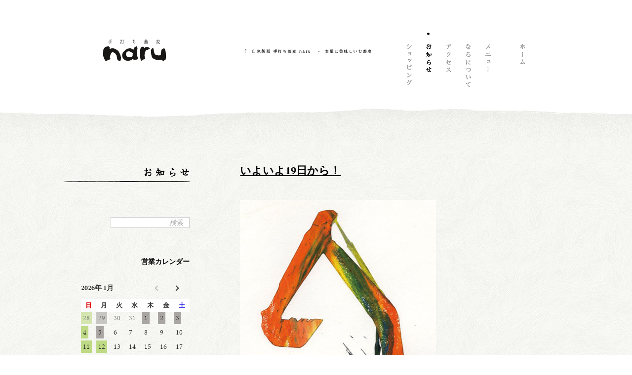

--- FILE ---
content_type: text/html; charset=UTF-8
request_url: https://www.narusoba.com/iroiro/1100/
body_size: 13116
content:

<!DOCTYPE html>
<!--[if lt IE 7 ]> <html class="ie6" lang="ja" xmlns:og="http://ogp.me/ns#" xmlns:fb="http://www.facebook.com/2008/fbml"> <![endif]-->
<!--[if IE 7 ]> <html class="ie7" lang="ja" xmlns:og="http://ogp.me/ns#" xmlns:fb="http://www.facebook.com/2008/fbml"> <![endif]-->
<!--[if IE 8 ]> <html class="ie8" lang="ja" xmlns:og="http://ogp.me/ns#" xmlns:fb="http://www.facebook.com/2008/fbml"> <![endif]-->
<!--[if IE 9 ]> <html class="ie9" lang="ja" xmlns:og="http://ogp.me/ns#" xmlns:fb="http://www.facebook.com/2008/fbml"> <![endif]-->
<!--[if (gt IE 9)|!(IE)]><!--><html lang="ja" xmlns:og="http://ogp.me/ns#" xmlns:fb="http://www.facebook.com/2008/fbml"><!--<![endif]-->
<head>
<meta charset="UTF-8" />
<meta http-equiv="X-UA-Compatible" content="IE=edge,chrome=1">

<link rel="stylesheet" href="https://www.narusoba.com/naruwp/wp-content/themes/naru/style.css" />

<link rel="start" href="/" title="サイトトップ" />

<script type="text/javascript" src="//use.typekit.net/fuz4rso.js"></script>
<script type="text/javascript">try{Typekit.load();}catch(e){}</script>

	<!--[if lt IE 9]>
<script src="http://css3-mediaqueries-js.googlecode.com/svn/trunk/css3-mediaqueries.js"></script>
<![endif]-->


<meta name="viewport" content="width=device-width,initial-scale=0.7,minimum-scale=0.1,maximum-scale=1.0">
<meta name="google-site-verification" content="OasnZhmu5Msr0JJEtWHYKgdqbWc3N1zNR-v_Krb4T2w" />
<link rel="shortcut icon" href="/favicon.ico" type="image/vnd.microsoft.icon">
<link rel="icon" href="/favicon.ico" type="image/vnd.microsoft.icon">
<link rel="apple-touch-icon-precomposed" href="https://www.narusoba.com/img/apple-touch-icon.png" />

<meta name='robots' content='index, follow, max-image-preview:large, max-snippet:-1, max-video-preview:-1' />
	<style>img:is([sizes="auto" i], [sizes^="auto," i]) { contain-intrinsic-size: 3000px 1500px }</style>
	
	<!-- This site is optimized with the Yoast SEO plugin v26.3 - https://yoast.com/wordpress/plugins/seo/ -->
	<title>いよいよ19日から！ | 自家製粉 手打ち蕎麦 naru (てうち そば なる)</title>
	<link rel="canonical" href="https://www.narusoba.com/iroiro/1100/" />
	<meta property="og:locale" content="ja_JP" />
	<meta property="og:type" content="article" />
	<meta property="og:title" content="いよいよ19日から！ | 自家製粉 手打ち蕎麦 naru (てうち そば なる)" />
	<meta property="og:description" content="&nbsp;typhoon soup　first exhibition&nbsp;2010.09.19(SUN)～10.03(SUN)11：30～20：00（最終日18：00）定休日：9/27　※初日の9/19は個展のみ開催（naru臨時休業）&nbsp;「はたらくじどうしゃ」シリーズを中心に、クレ [&hellip;]" />
	<meta property="og:url" content="http://www.narusoba.com/iroiro/1100/" />
	<meta property="og:site_name" content="自家製粉 手打ち蕎麦 naru (てうち そば なる)" />
	<meta property="article:publisher" content="https://www.facebook.com/narusoba" />
	<meta property="article:published_time" content="2010-09-13T10:07:00+00:00" />
	<meta property="article:modified_time" content="2014-03-15T11:31:44+00:00" />
	<meta property="og:image" content="https://www.narusoba.com/naruwp/wp-content/uploads/2014/02/20100814_15996821.jpg" />
	<meta property="og:image:width" content="397" />
	<meta property="og:image:height" content="591" />
	<meta property="og:image:type" content="image/jpeg" />
	<meta name="author" content="narusoba" />
	<meta name="twitter:card" content="summary_large_image" />
	<meta name="twitter:creator" content="@narusoba" />
	<meta name="twitter:site" content="@narusoba" />
	<meta name="twitter:label1" content="執筆者" />
	<meta name="twitter:data1" content="narusoba" />
	<script type="application/ld+json" class="yoast-schema-graph">{"@context":"https://schema.org","@graph":[{"@type":"WebPage","@id":"https://www.narusoba.com/iroiro/1100/","url":"https://www.narusoba.com/iroiro/1100/","name":"いよいよ19日から！ | 自家製粉 手打ち蕎麦 naru (てうち そば なる)","isPartOf":{"@id":"https://www.narusoba.com/#website"},"primaryImageOfPage":{"@id":"https://www.narusoba.com/iroiro/1100/#primaryimage"},"image":{"@id":"https://www.narusoba.com/iroiro/1100/#primaryimage"},"thumbnailUrl":"https://www.narusoba.com/naruwp/wp-content/uploads/2014/02/20100814_15996821.jpg","datePublished":"2010-09-13T10:07:00+00:00","dateModified":"2014-03-15T11:31:44+00:00","author":{"@id":"https://www.narusoba.com/#/schema/person/fc35813d6b6c8fea1319fc59a623489a"},"inLanguage":"ja","potentialAction":[{"@type":"ReadAction","target":["https://www.narusoba.com/iroiro/1100/"]}]},{"@type":"ImageObject","inLanguage":"ja","@id":"https://www.narusoba.com/iroiro/1100/#primaryimage","url":"https://www.narusoba.com/naruwp/wp-content/uploads/2014/02/20100814_15996821.jpg","contentUrl":"https://www.narusoba.com/naruwp/wp-content/uploads/2014/02/20100814_15996821.jpg","width":397,"height":591},{"@type":"WebSite","@id":"https://www.narusoba.com/#website","url":"https://www.narusoba.com/","name":"自家製粉 手打ち蕎麦 naru (てうち そば なる)","description":"08.7月28日オープン。浜松市中区板屋町の自家製粉手打ち蕎麦naru(なる)。通称 ナルソバ,053-453-7707,手打ち蕎麦はもちろん、肴、日本酒、焼酎、ワイン、自家製の果実酢、スウィーツをカジュアルに召し上がっていただけるお店。コース仕立てもご用意しております。小宴会やお誕生日にお蕎麦をどうぞ。","potentialAction":[{"@type":"SearchAction","target":{"@type":"EntryPoint","urlTemplate":"https://www.narusoba.com/?s={search_term_string}"},"query-input":{"@type":"PropertyValueSpecification","valueRequired":true,"valueName":"search_term_string"}}],"inLanguage":"ja"},{"@type":"Person","@id":"https://www.narusoba.com/#/schema/person/fc35813d6b6c8fea1319fc59a623489a","name":"narusoba","image":{"@type":"ImageObject","inLanguage":"ja","@id":"https://www.narusoba.com/#/schema/person/image/","url":"https://secure.gravatar.com/avatar/12b72ac2a86ea6a497484502d8f18d36?s=96&d=mm&r=g","contentUrl":"https://secure.gravatar.com/avatar/12b72ac2a86ea6a497484502d8f18d36?s=96&d=mm&r=g","caption":"narusoba"}}]}</script>
	<!-- / Yoast SEO plugin. -->


<link rel='dns-prefetch' href='//code.jquery.com' />
<link rel="alternate" type="application/rss+xml" title="自家製粉 手打ち蕎麦 naru (てうち そば なる) &raquo; いよいよ19日から！ のコメントのフィード" href="https://www.narusoba.com/iroiro/1100/feed/" />
<script type="text/javascript">
/* <![CDATA[ */
window._wpemojiSettings = {"baseUrl":"https:\/\/s.w.org\/images\/core\/emoji\/15.0.3\/72x72\/","ext":".png","svgUrl":"https:\/\/s.w.org\/images\/core\/emoji\/15.0.3\/svg\/","svgExt":".svg","source":{"concatemoji":"https:\/\/www.narusoba.com\/naruwp\/wp-includes\/js\/wp-emoji-release.min.js?ver=6.7.4"}};
/*! This file is auto-generated */
!function(i,n){var o,s,e;function c(e){try{var t={supportTests:e,timestamp:(new Date).valueOf()};sessionStorage.setItem(o,JSON.stringify(t))}catch(e){}}function p(e,t,n){e.clearRect(0,0,e.canvas.width,e.canvas.height),e.fillText(t,0,0);var t=new Uint32Array(e.getImageData(0,0,e.canvas.width,e.canvas.height).data),r=(e.clearRect(0,0,e.canvas.width,e.canvas.height),e.fillText(n,0,0),new Uint32Array(e.getImageData(0,0,e.canvas.width,e.canvas.height).data));return t.every(function(e,t){return e===r[t]})}function u(e,t,n){switch(t){case"flag":return n(e,"\ud83c\udff3\ufe0f\u200d\u26a7\ufe0f","\ud83c\udff3\ufe0f\u200b\u26a7\ufe0f")?!1:!n(e,"\ud83c\uddfa\ud83c\uddf3","\ud83c\uddfa\u200b\ud83c\uddf3")&&!n(e,"\ud83c\udff4\udb40\udc67\udb40\udc62\udb40\udc65\udb40\udc6e\udb40\udc67\udb40\udc7f","\ud83c\udff4\u200b\udb40\udc67\u200b\udb40\udc62\u200b\udb40\udc65\u200b\udb40\udc6e\u200b\udb40\udc67\u200b\udb40\udc7f");case"emoji":return!n(e,"\ud83d\udc26\u200d\u2b1b","\ud83d\udc26\u200b\u2b1b")}return!1}function f(e,t,n){var r="undefined"!=typeof WorkerGlobalScope&&self instanceof WorkerGlobalScope?new OffscreenCanvas(300,150):i.createElement("canvas"),a=r.getContext("2d",{willReadFrequently:!0}),o=(a.textBaseline="top",a.font="600 32px Arial",{});return e.forEach(function(e){o[e]=t(a,e,n)}),o}function t(e){var t=i.createElement("script");t.src=e,t.defer=!0,i.head.appendChild(t)}"undefined"!=typeof Promise&&(o="wpEmojiSettingsSupports",s=["flag","emoji"],n.supports={everything:!0,everythingExceptFlag:!0},e=new Promise(function(e){i.addEventListener("DOMContentLoaded",e,{once:!0})}),new Promise(function(t){var n=function(){try{var e=JSON.parse(sessionStorage.getItem(o));if("object"==typeof e&&"number"==typeof e.timestamp&&(new Date).valueOf()<e.timestamp+604800&&"object"==typeof e.supportTests)return e.supportTests}catch(e){}return null}();if(!n){if("undefined"!=typeof Worker&&"undefined"!=typeof OffscreenCanvas&&"undefined"!=typeof URL&&URL.createObjectURL&&"undefined"!=typeof Blob)try{var e="postMessage("+f.toString()+"("+[JSON.stringify(s),u.toString(),p.toString()].join(",")+"));",r=new Blob([e],{type:"text/javascript"}),a=new Worker(URL.createObjectURL(r),{name:"wpTestEmojiSupports"});return void(a.onmessage=function(e){c(n=e.data),a.terminate(),t(n)})}catch(e){}c(n=f(s,u,p))}t(n)}).then(function(e){for(var t in e)n.supports[t]=e[t],n.supports.everything=n.supports.everything&&n.supports[t],"flag"!==t&&(n.supports.everythingExceptFlag=n.supports.everythingExceptFlag&&n.supports[t]);n.supports.everythingExceptFlag=n.supports.everythingExceptFlag&&!n.supports.flag,n.DOMReady=!1,n.readyCallback=function(){n.DOMReady=!0}}).then(function(){return e}).then(function(){var e;n.supports.everything||(n.readyCallback(),(e=n.source||{}).concatemoji?t(e.concatemoji):e.wpemoji&&e.twemoji&&(t(e.twemoji),t(e.wpemoji)))}))}((window,document),window._wpemojiSettings);
/* ]]> */
</script>
<style id='wp-emoji-styles-inline-css' type='text/css'>

	img.wp-smiley, img.emoji {
		display: inline !important;
		border: none !important;
		box-shadow: none !important;
		height: 1em !important;
		width: 1em !important;
		margin: 0 0.07em !important;
		vertical-align: -0.1em !important;
		background: none !important;
		padding: 0 !important;
	}
</style>
<link rel='stylesheet' id='wp-block-library-css' href='https://www.narusoba.com/naruwp/wp-includes/css/dist/block-library/style.min.css?ver=6.7.4' type='text/css' media='all' />
<style id='xo-event-calendar-event-calendar-style-inline-css' type='text/css'>
.xo-event-calendar{font-family:Helvetica Neue,Helvetica,Hiragino Kaku Gothic ProN,Meiryo,MS PGothic,sans-serif;overflow:auto;position:relative}.xo-event-calendar td,.xo-event-calendar th{padding:0!important}.xo-event-calendar .calendar:nth-child(n+2) .month-next,.xo-event-calendar .calendar:nth-child(n+2) .month-prev{visibility:hidden}.xo-event-calendar table{background-color:transparent;border-collapse:separate;border-spacing:0;color:#333;margin:0;padding:0;table-layout:fixed;width:100%}.xo-event-calendar table caption,.xo-event-calendar table tbody,.xo-event-calendar table td,.xo-event-calendar table tfoot,.xo-event-calendar table th,.xo-event-calendar table thead,.xo-event-calendar table tr{background:transparent;border:0;margin:0;opacity:1;outline:0;padding:0;vertical-align:baseline}.xo-event-calendar table table tr{display:table-row}.xo-event-calendar table table td,.xo-event-calendar table table th{display:table-cell;padding:0}.xo-event-calendar table.xo-month{border:1px solid #ccc;border-right-width:0;margin:0 0 8px;padding:0}.xo-event-calendar table.xo-month td,.xo-event-calendar table.xo-month th{background-color:#fff;border:1px solid #ccc;padding:0}.xo-event-calendar table.xo-month caption{caption-side:top}.xo-event-calendar table.xo-month .month-header{display:flex;flex-flow:wrap;justify-content:center;margin:4px 0}.xo-event-calendar table.xo-month .month-header>span{flex-grow:1;text-align:center}.xo-event-calendar table.xo-month button{background-color:transparent;border:0;box-shadow:none;color:#333;cursor:pointer;margin:0;overflow:hidden;padding:0;text-shadow:none;width:38px}.xo-event-calendar table.xo-month button[disabled]{cursor:default;opacity:.3}.xo-event-calendar table.xo-month button>span{text-align:center;vertical-align:middle}.xo-event-calendar table.xo-month button span.nav-prev{border-bottom:2px solid #333;border-left:2px solid #333;display:inline-block;font-size:0;height:13px;transform:rotate(45deg);width:13px}.xo-event-calendar table.xo-month button span.nav-next{border-right:2px solid #333;border-top:2px solid #333;display:inline-block;font-size:0;height:13px;transform:rotate(45deg);width:13px}.xo-event-calendar table.xo-month button:hover span.nav-next,.xo-event-calendar table.xo-month button:hover span.nav-prev{border-width:3px}.xo-event-calendar table.xo-month>thead th{border-width:0 1px 0 0;color:#333;font-size:.9em;font-weight:700;padding:1px 0;text-align:center}.xo-event-calendar table.xo-month>thead th.sunday{color:#d00}.xo-event-calendar table.xo-month>thead th.saturday{color:#00d}.xo-event-calendar table.xo-month .month-week{border:0;overflow:hidden;padding:0;position:relative;width:100%}.xo-event-calendar table.xo-month .month-week table{border:0;margin:0;padding:0}.xo-event-calendar table.xo-month .month-dayname{border-width:1px 0 0 1px;bottom:0;left:0;position:absolute;right:0;top:0}.xo-event-calendar table.xo-month .month-dayname td{border-width:1px 1px 0 0;padding:0}.xo-event-calendar table.xo-month .month-dayname td div{border-width:1px 1px 0 0;font-size:100%;height:1000px;line-height:1.2em;padding:4px;text-align:right}.xo-event-calendar table.xo-month .month-dayname td div.other-month{opacity:.6}.xo-event-calendar table.xo-month .month-dayname td div.today{color:#00d;font-weight:700}.xo-event-calendar table.xo-month .month-dayname-space{height:1.5em;position:relative;top:0}.xo-event-calendar table.xo-month .month-event{background-color:transparent;position:relative;top:0}.xo-event-calendar table.xo-month .month-event td{background-color:transparent;border-width:0 1px 0 0;padding:0 1px 2px}.xo-event-calendar table.xo-month .month-event-space{background-color:transparent;height:1.5em}.xo-event-calendar table.xo-month .month-event-space td{border-width:0 1px 0 0}.xo-event-calendar table.xo-month .month-event tr,.xo-event-calendar table.xo-month .month-event-space tr{background-color:transparent}.xo-event-calendar table.xo-month .month-event-title{background-color:#ccc;border-radius:3px;color:#666;display:block;font-size:.8em;margin:1px;overflow:hidden;padding:0 4px;text-align:left;white-space:nowrap}.xo-event-calendar p.holiday-title{font-size:90%;margin:0;padding:2px 0;vertical-align:middle}.xo-event-calendar p.holiday-title span{border:1px solid #ccc;margin:0 6px 0 0;padding:0 0 0 18px}.xo-event-calendar .loading-animation{left:50%;margin:-20px 0 0 -20px;position:absolute;top:50%}@media(min-width:600px){.xo-event-calendar .calendars.columns-2{-moz-column-gap:15px;column-gap:15px;display:grid;grid-template-columns:repeat(2,1fr);row-gap:5px}.xo-event-calendar .calendars.columns-2 .month-next,.xo-event-calendar .calendars.columns-2 .month-prev{visibility:hidden}.xo-event-calendar .calendars.columns-2 .calendar:first-child .month-prev,.xo-event-calendar .calendars.columns-2 .calendar:nth-child(2) .month-next{visibility:visible}.xo-event-calendar .calendars.columns-3{-moz-column-gap:15px;column-gap:15px;display:grid;grid-template-columns:repeat(3,1fr);row-gap:5px}.xo-event-calendar .calendars.columns-3 .month-next,.xo-event-calendar .calendars.columns-3 .month-prev{visibility:hidden}.xo-event-calendar .calendars.columns-3 .calendar:first-child .month-prev,.xo-event-calendar .calendars.columns-3 .calendar:nth-child(3) .month-next{visibility:visible}.xo-event-calendar .calendars.columns-4{-moz-column-gap:15px;column-gap:15px;display:grid;grid-template-columns:repeat(4,1fr);row-gap:5px}.xo-event-calendar .calendars.columns-4 .month-next,.xo-event-calendar .calendars.columns-4 .month-prev{visibility:hidden}.xo-event-calendar .calendars.columns-4 .calendar:first-child .month-prev,.xo-event-calendar .calendars.columns-4 .calendar:nth-child(4) .month-next{visibility:visible}}.xo-event-calendar.xo-calendar-loading .xo-months{opacity:.5}.xo-event-calendar.xo-calendar-loading .loading-animation{animation:loadingCircRot .8s linear infinite;border:5px solid rgba(0,0,0,.2);border-radius:50%;border-top-color:#4285f4;height:40px;width:40px}@keyframes loadingCircRot{0%{transform:rotate(0deg)}to{transform:rotate(359deg)}}.xo-event-calendar.is-style-legacy table.xo-month .month-header>span{font-size:120%;line-height:28px}.xo-event-calendar.is-style-regular table.xo-month button:not(:hover):not(:active):not(.has-background){background-color:transparent;color:#333}.xo-event-calendar.is-style-regular table.xo-month button>span{text-align:center;vertical-align:middle}.xo-event-calendar.is-style-regular table.xo-month button>span:not(.dashicons){font-size:2em;overflow:hidden;text-indent:100%;white-space:nowrap}.xo-event-calendar.is-style-regular table.xo-month .month-next,.xo-event-calendar.is-style-regular table.xo-month .month-prev{height:2em;width:2em}.xo-event-calendar.is-style-regular table.xo-month .month-header{align-items:center;display:flex;justify-content:center;padding:.2em 0}.xo-event-calendar.is-style-regular table.xo-month .month-header .calendar-caption{flex-grow:1}.xo-event-calendar.is-style-regular table.xo-month .month-header>span{font-size:1.1em}.xo-event-calendar.is-style-regular table.xo-month>thead th{background:#fafafa;font-size:.8em}.xo-event-calendar.is-style-regular table.xo-month .month-dayname td div{font-size:1em;padding:.2em}.xo-event-calendar.is-style-regular table.xo-month .month-dayname td div.today{color:#339;font-weight:700}.xo-event-calendar.is-style-regular .holiday-titles{display:inline-flex;flex-wrap:wrap;gap:.25em 1em}.xo-event-calendar.is-style-regular p.holiday-title{font-size:.875em;margin:0 0 .5em}.xo-event-calendar.is-style-regular p.holiday-title span{margin:0 .25em 0 0;padding:0 0 0 1.25em}

</style>
<style id='xo-event-calendar-simple-calendar-style-inline-css' type='text/css'>
.xo-simple-calendar{box-sizing:border-box;font-family:Helvetica Neue,Helvetica,Hiragino Kaku Gothic ProN,Meiryo,MS PGothic,sans-serif;margin:0;padding:0;position:relative}.xo-simple-calendar td,.xo-simple-calendar th{padding:0!important}.xo-simple-calendar .calendar:nth-child(n+2) .month-next,.xo-simple-calendar .calendar:nth-child(n+2) .month-prev{visibility:hidden}.xo-simple-calendar .calendar table.month{border:0;border-collapse:separate;border-spacing:1px;box-sizing:border-box;margin:0 0 .5em;min-width:auto;outline:0;padding:0;table-layout:fixed;width:100%}.xo-simple-calendar .calendar table.month caption,.xo-simple-calendar .calendar table.month tbody,.xo-simple-calendar .calendar table.month td,.xo-simple-calendar .calendar table.month tfoot,.xo-simple-calendar .calendar table.month th,.xo-simple-calendar .calendar table.month thead,.xo-simple-calendar .calendar table.month tr{background:transparent;border:0;margin:0;opacity:1;outline:0;padding:0;vertical-align:baseline}.xo-simple-calendar .calendar table.month caption{caption-side:top;font-size:1.1em}.xo-simple-calendar .calendar table.month .month-header{align-items:center;display:flex;justify-content:center;width:100%}.xo-simple-calendar .calendar table.month .month-header .month-title{flex-grow:1;font-size:1em;font-weight:400;letter-spacing:.1em;line-height:1em;padding:0;text-align:center}.xo-simple-calendar .calendar table.month .month-header button{background:none;background-color:transparent;border:0;font-size:1.4em;line-height:1.4em;margin:0;outline-offset:0;padding:0;width:1.4em}.xo-simple-calendar .calendar table.month .month-header button:not(:hover):not(:active):not(.has-background){background-color:transparent}.xo-simple-calendar .calendar table.month .month-header button:hover{opacity:.6}.xo-simple-calendar .calendar table.month .month-header button:disabled{cursor:auto;opacity:.3}.xo-simple-calendar .calendar table.month .month-header .month-next,.xo-simple-calendar .calendar table.month .month-header .month-prev{background-color:transparent;color:#333;cursor:pointer}.xo-simple-calendar .calendar table.month tr{background:transparent;border:0;outline:0}.xo-simple-calendar .calendar table.month td,.xo-simple-calendar .calendar table.month th{background:transparent;border:0;outline:0;text-align:center;vertical-align:middle;word-break:normal}.xo-simple-calendar .calendar table.month th{font-size:.8em;font-weight:700}.xo-simple-calendar .calendar table.month td{font-size:1em;font-weight:400}.xo-simple-calendar .calendar table.month .day.holiday{color:#333}.xo-simple-calendar .calendar table.month .day.other{opacity:.3}.xo-simple-calendar .calendar table.month .day>span{box-sizing:border-box;display:inline-block;padding:.2em;width:100%}.xo-simple-calendar .calendar table.month th>span{color:#333}.xo-simple-calendar .calendar table.month .day.sun>span,.xo-simple-calendar .calendar table.month th.sun>span{color:#ec0220}.xo-simple-calendar .calendar table.month .day.sat>span,.xo-simple-calendar .calendar table.month th.sat>span{color:#0069de}.xo-simple-calendar .calendars-footer{margin:.5em;padding:0}.xo-simple-calendar .calendars-footer ul.holiday-titles{border:0;display:inline-flex;flex-wrap:wrap;gap:.25em 1em;margin:0;outline:0;padding:0}.xo-simple-calendar .calendars-footer ul.holiday-titles li{border:0;list-style:none;margin:0;outline:0;padding:0}.xo-simple-calendar .calendars-footer ul.holiday-titles li:after,.xo-simple-calendar .calendars-footer ul.holiday-titles li:before{content:none}.xo-simple-calendar .calendars-footer ul.holiday-titles .mark{border-radius:50%;display:inline-block;height:1.2em;vertical-align:middle;width:1.2em}.xo-simple-calendar .calendars-footer ul.holiday-titles .title{font-size:.7em;vertical-align:middle}@media(min-width:600px){.xo-simple-calendar .calendars.columns-2{-moz-column-gap:15px;column-gap:15px;display:grid;grid-template-columns:repeat(2,1fr);row-gap:5px}.xo-simple-calendar .calendars.columns-2 .month-next,.xo-simple-calendar .calendars.columns-2 .month-prev{visibility:hidden}.xo-simple-calendar .calendars.columns-2 .calendar:first-child .month-prev,.xo-simple-calendar .calendars.columns-2 .calendar:nth-child(2) .month-next{visibility:visible}.xo-simple-calendar .calendars.columns-3{-moz-column-gap:15px;column-gap:15px;display:grid;grid-template-columns:repeat(3,1fr);row-gap:5px}.xo-simple-calendar .calendars.columns-3 .month-next,.xo-simple-calendar .calendars.columns-3 .month-prev{visibility:hidden}.xo-simple-calendar .calendars.columns-3 .calendar:first-child .month-prev,.xo-simple-calendar .calendars.columns-3 .calendar:nth-child(3) .month-next{visibility:visible}.xo-simple-calendar .calendars.columns-4{-moz-column-gap:15px;column-gap:15px;display:grid;grid-template-columns:repeat(4,1fr);row-gap:5px}.xo-simple-calendar .calendars.columns-4 .month-next,.xo-simple-calendar .calendars.columns-4 .month-prev{visibility:hidden}.xo-simple-calendar .calendars.columns-4 .calendar:first-child .month-prev,.xo-simple-calendar .calendars.columns-4 .calendar:nth-child(4) .month-next{visibility:visible}}.xo-simple-calendar .calendar-loading-animation{left:50%;margin:-20px 0 0 -20px;position:absolute;top:50%}.xo-simple-calendar.xo-calendar-loading .calendars{opacity:.3}.xo-simple-calendar.xo-calendar-loading .calendar-loading-animation{animation:SimpleCalendarLoadingCircRot .8s linear infinite;border:5px solid rgba(0,0,0,.2);border-radius:50%;border-top-color:#4285f4;height:40px;width:40px}@keyframes SimpleCalendarLoadingCircRot{0%{transform:rotate(0deg)}to{transform:rotate(359deg)}}.xo-simple-calendar.is-style-regular table.month{border-collapse:collapse;border-spacing:0}.xo-simple-calendar.is-style-regular table.month tr{border:0}.xo-simple-calendar.is-style-regular table.month .day>span{border-radius:50%;line-height:2em;padding:.1em;width:2.2em}.xo-simple-calendar.is-style-frame table.month{background:transparent;border-collapse:collapse;border-spacing:0}.xo-simple-calendar.is-style-frame table.month thead tr{background:#eee}.xo-simple-calendar.is-style-frame table.month tbody tr{background:#fff}.xo-simple-calendar.is-style-frame table.month td,.xo-simple-calendar.is-style-frame table.month th{border:1px solid #ccc}.xo-simple-calendar.is-style-frame .calendars-footer{margin:8px 0}.xo-simple-calendar.is-style-frame .calendars-footer ul.holiday-titles .mark{border:1px solid #ccc;border-radius:0}

</style>
<style id='classic-theme-styles-inline-css' type='text/css'>
/*! This file is auto-generated */
.wp-block-button__link{color:#fff;background-color:#32373c;border-radius:9999px;box-shadow:none;text-decoration:none;padding:calc(.667em + 2px) calc(1.333em + 2px);font-size:1.125em}.wp-block-file__button{background:#32373c;color:#fff;text-decoration:none}
</style>
<style id='global-styles-inline-css' type='text/css'>
:root{--wp--preset--aspect-ratio--square: 1;--wp--preset--aspect-ratio--4-3: 4/3;--wp--preset--aspect-ratio--3-4: 3/4;--wp--preset--aspect-ratio--3-2: 3/2;--wp--preset--aspect-ratio--2-3: 2/3;--wp--preset--aspect-ratio--16-9: 16/9;--wp--preset--aspect-ratio--9-16: 9/16;--wp--preset--color--black: #000000;--wp--preset--color--cyan-bluish-gray: #abb8c3;--wp--preset--color--white: #ffffff;--wp--preset--color--pale-pink: #f78da7;--wp--preset--color--vivid-red: #cf2e2e;--wp--preset--color--luminous-vivid-orange: #ff6900;--wp--preset--color--luminous-vivid-amber: #fcb900;--wp--preset--color--light-green-cyan: #7bdcb5;--wp--preset--color--vivid-green-cyan: #00d084;--wp--preset--color--pale-cyan-blue: #8ed1fc;--wp--preset--color--vivid-cyan-blue: #0693e3;--wp--preset--color--vivid-purple: #9b51e0;--wp--preset--gradient--vivid-cyan-blue-to-vivid-purple: linear-gradient(135deg,rgba(6,147,227,1) 0%,rgb(155,81,224) 100%);--wp--preset--gradient--light-green-cyan-to-vivid-green-cyan: linear-gradient(135deg,rgb(122,220,180) 0%,rgb(0,208,130) 100%);--wp--preset--gradient--luminous-vivid-amber-to-luminous-vivid-orange: linear-gradient(135deg,rgba(252,185,0,1) 0%,rgba(255,105,0,1) 100%);--wp--preset--gradient--luminous-vivid-orange-to-vivid-red: linear-gradient(135deg,rgba(255,105,0,1) 0%,rgb(207,46,46) 100%);--wp--preset--gradient--very-light-gray-to-cyan-bluish-gray: linear-gradient(135deg,rgb(238,238,238) 0%,rgb(169,184,195) 100%);--wp--preset--gradient--cool-to-warm-spectrum: linear-gradient(135deg,rgb(74,234,220) 0%,rgb(151,120,209) 20%,rgb(207,42,186) 40%,rgb(238,44,130) 60%,rgb(251,105,98) 80%,rgb(254,248,76) 100%);--wp--preset--gradient--blush-light-purple: linear-gradient(135deg,rgb(255,206,236) 0%,rgb(152,150,240) 100%);--wp--preset--gradient--blush-bordeaux: linear-gradient(135deg,rgb(254,205,165) 0%,rgb(254,45,45) 50%,rgb(107,0,62) 100%);--wp--preset--gradient--luminous-dusk: linear-gradient(135deg,rgb(255,203,112) 0%,rgb(199,81,192) 50%,rgb(65,88,208) 100%);--wp--preset--gradient--pale-ocean: linear-gradient(135deg,rgb(255,245,203) 0%,rgb(182,227,212) 50%,rgb(51,167,181) 100%);--wp--preset--gradient--electric-grass: linear-gradient(135deg,rgb(202,248,128) 0%,rgb(113,206,126) 100%);--wp--preset--gradient--midnight: linear-gradient(135deg,rgb(2,3,129) 0%,rgb(40,116,252) 100%);--wp--preset--font-size--small: 13px;--wp--preset--font-size--medium: 20px;--wp--preset--font-size--large: 36px;--wp--preset--font-size--x-large: 42px;--wp--preset--spacing--20: 0.44rem;--wp--preset--spacing--30: 0.67rem;--wp--preset--spacing--40: 1rem;--wp--preset--spacing--50: 1.5rem;--wp--preset--spacing--60: 2.25rem;--wp--preset--spacing--70: 3.38rem;--wp--preset--spacing--80: 5.06rem;--wp--preset--shadow--natural: 6px 6px 9px rgba(0, 0, 0, 0.2);--wp--preset--shadow--deep: 12px 12px 50px rgba(0, 0, 0, 0.4);--wp--preset--shadow--sharp: 6px 6px 0px rgba(0, 0, 0, 0.2);--wp--preset--shadow--outlined: 6px 6px 0px -3px rgba(255, 255, 255, 1), 6px 6px rgba(0, 0, 0, 1);--wp--preset--shadow--crisp: 6px 6px 0px rgba(0, 0, 0, 1);}:where(.is-layout-flex){gap: 0.5em;}:where(.is-layout-grid){gap: 0.5em;}body .is-layout-flex{display: flex;}.is-layout-flex{flex-wrap: wrap;align-items: center;}.is-layout-flex > :is(*, div){margin: 0;}body .is-layout-grid{display: grid;}.is-layout-grid > :is(*, div){margin: 0;}:where(.wp-block-columns.is-layout-flex){gap: 2em;}:where(.wp-block-columns.is-layout-grid){gap: 2em;}:where(.wp-block-post-template.is-layout-flex){gap: 1.25em;}:where(.wp-block-post-template.is-layout-grid){gap: 1.25em;}.has-black-color{color: var(--wp--preset--color--black) !important;}.has-cyan-bluish-gray-color{color: var(--wp--preset--color--cyan-bluish-gray) !important;}.has-white-color{color: var(--wp--preset--color--white) !important;}.has-pale-pink-color{color: var(--wp--preset--color--pale-pink) !important;}.has-vivid-red-color{color: var(--wp--preset--color--vivid-red) !important;}.has-luminous-vivid-orange-color{color: var(--wp--preset--color--luminous-vivid-orange) !important;}.has-luminous-vivid-amber-color{color: var(--wp--preset--color--luminous-vivid-amber) !important;}.has-light-green-cyan-color{color: var(--wp--preset--color--light-green-cyan) !important;}.has-vivid-green-cyan-color{color: var(--wp--preset--color--vivid-green-cyan) !important;}.has-pale-cyan-blue-color{color: var(--wp--preset--color--pale-cyan-blue) !important;}.has-vivid-cyan-blue-color{color: var(--wp--preset--color--vivid-cyan-blue) !important;}.has-vivid-purple-color{color: var(--wp--preset--color--vivid-purple) !important;}.has-black-background-color{background-color: var(--wp--preset--color--black) !important;}.has-cyan-bluish-gray-background-color{background-color: var(--wp--preset--color--cyan-bluish-gray) !important;}.has-white-background-color{background-color: var(--wp--preset--color--white) !important;}.has-pale-pink-background-color{background-color: var(--wp--preset--color--pale-pink) !important;}.has-vivid-red-background-color{background-color: var(--wp--preset--color--vivid-red) !important;}.has-luminous-vivid-orange-background-color{background-color: var(--wp--preset--color--luminous-vivid-orange) !important;}.has-luminous-vivid-amber-background-color{background-color: var(--wp--preset--color--luminous-vivid-amber) !important;}.has-light-green-cyan-background-color{background-color: var(--wp--preset--color--light-green-cyan) !important;}.has-vivid-green-cyan-background-color{background-color: var(--wp--preset--color--vivid-green-cyan) !important;}.has-pale-cyan-blue-background-color{background-color: var(--wp--preset--color--pale-cyan-blue) !important;}.has-vivid-cyan-blue-background-color{background-color: var(--wp--preset--color--vivid-cyan-blue) !important;}.has-vivid-purple-background-color{background-color: var(--wp--preset--color--vivid-purple) !important;}.has-black-border-color{border-color: var(--wp--preset--color--black) !important;}.has-cyan-bluish-gray-border-color{border-color: var(--wp--preset--color--cyan-bluish-gray) !important;}.has-white-border-color{border-color: var(--wp--preset--color--white) !important;}.has-pale-pink-border-color{border-color: var(--wp--preset--color--pale-pink) !important;}.has-vivid-red-border-color{border-color: var(--wp--preset--color--vivid-red) !important;}.has-luminous-vivid-orange-border-color{border-color: var(--wp--preset--color--luminous-vivid-orange) !important;}.has-luminous-vivid-amber-border-color{border-color: var(--wp--preset--color--luminous-vivid-amber) !important;}.has-light-green-cyan-border-color{border-color: var(--wp--preset--color--light-green-cyan) !important;}.has-vivid-green-cyan-border-color{border-color: var(--wp--preset--color--vivid-green-cyan) !important;}.has-pale-cyan-blue-border-color{border-color: var(--wp--preset--color--pale-cyan-blue) !important;}.has-vivid-cyan-blue-border-color{border-color: var(--wp--preset--color--vivid-cyan-blue) !important;}.has-vivid-purple-border-color{border-color: var(--wp--preset--color--vivid-purple) !important;}.has-vivid-cyan-blue-to-vivid-purple-gradient-background{background: var(--wp--preset--gradient--vivid-cyan-blue-to-vivid-purple) !important;}.has-light-green-cyan-to-vivid-green-cyan-gradient-background{background: var(--wp--preset--gradient--light-green-cyan-to-vivid-green-cyan) !important;}.has-luminous-vivid-amber-to-luminous-vivid-orange-gradient-background{background: var(--wp--preset--gradient--luminous-vivid-amber-to-luminous-vivid-orange) !important;}.has-luminous-vivid-orange-to-vivid-red-gradient-background{background: var(--wp--preset--gradient--luminous-vivid-orange-to-vivid-red) !important;}.has-very-light-gray-to-cyan-bluish-gray-gradient-background{background: var(--wp--preset--gradient--very-light-gray-to-cyan-bluish-gray) !important;}.has-cool-to-warm-spectrum-gradient-background{background: var(--wp--preset--gradient--cool-to-warm-spectrum) !important;}.has-blush-light-purple-gradient-background{background: var(--wp--preset--gradient--blush-light-purple) !important;}.has-blush-bordeaux-gradient-background{background: var(--wp--preset--gradient--blush-bordeaux) !important;}.has-luminous-dusk-gradient-background{background: var(--wp--preset--gradient--luminous-dusk) !important;}.has-pale-ocean-gradient-background{background: var(--wp--preset--gradient--pale-ocean) !important;}.has-electric-grass-gradient-background{background: var(--wp--preset--gradient--electric-grass) !important;}.has-midnight-gradient-background{background: var(--wp--preset--gradient--midnight) !important;}.has-small-font-size{font-size: var(--wp--preset--font-size--small) !important;}.has-medium-font-size{font-size: var(--wp--preset--font-size--medium) !important;}.has-large-font-size{font-size: var(--wp--preset--font-size--large) !important;}.has-x-large-font-size{font-size: var(--wp--preset--font-size--x-large) !important;}
:where(.wp-block-post-template.is-layout-flex){gap: 1.25em;}:where(.wp-block-post-template.is-layout-grid){gap: 1.25em;}
:where(.wp-block-columns.is-layout-flex){gap: 2em;}:where(.wp-block-columns.is-layout-grid){gap: 2em;}
:root :where(.wp-block-pullquote){font-size: 1.5em;line-height: 1.6;}
</style>
<link rel='stylesheet' id='xo-event-calendar-css' href='https://www.narusoba.com/naruwp/wp-content/plugins/xo-event-calendar/css/xo-event-calendar.css?ver=3.2.10' type='text/css' media='all' />
<link rel='stylesheet' id='init-css' href='https://www.narusoba.com/naruwp/wp-content/themes/naru/shared/css/init.css?ver=6.7.4' type='text/css' media='all' />
<link rel='stylesheet' id='icon-font-css' href='https://www.narusoba.com/naruwp/wp-content/themes/naru/shared/css/eleganticons.css?ver=6.7.4' type='text/css' media='all' />
<link rel='stylesheet' id='jquery_boxer-css' href='https://www.narusoba.com/naruwp/wp-content/themes/naru/shared/css/jquery.fs.boxer.css?ver=6.7.4' type='text/css' media='all' />
<link rel='stylesheet' id='p18.common-css' href='https://www.narusoba.com/naruwp/wp-content/themes/naru/shared/css/common.css?ver=6.7.4' type='text/css' media='all' />
<link rel='stylesheet' id='style-css' href='https://www.narusoba.com/naruwp/wp-content/themes/naru/shared/css/style.css?ver=6.7.4' type='text/css' media='all' />
<script type="text/javascript" src="https://code.jquery.com/jquery-1.10.1.min.js?ver=1.10.1" id="jquery-js"></script>
<script type="text/javascript" src="https://www.narusoba.com/naruwp/wp-content/themes/naru/shared/js/include.js" id="include-js"></script>
<script type="text/javascript" src="https://www.narusoba.com/naruwp/wp-content/themes/naru/shared/js/bundle.js" id="bundle-js"></script>
<script type="text/javascript" src="https://www.narusoba.com/naruwp/wp-content/themes/naru/shared/js/util.js?ver=1.0" id="util-js"></script>
<link rel="https://api.w.org/" href="https://www.narusoba.com/wp-json/" /><link rel="alternate" title="JSON" type="application/json" href="https://www.narusoba.com/wp-json/wp/v2/posts/1100" /><link rel="EditURI" type="application/rsd+xml" title="RSD" href="https://www.narusoba.com/naruwp/xmlrpc.php?rsd" />
<link rel='shortlink' href='https://www.narusoba.com/?p=1100' />
<link rel="alternate" title="oEmbed (JSON)" type="application/json+oembed" href="https://www.narusoba.com/wp-json/oembed/1.0/embed?url=https%3A%2F%2Fwww.narusoba.com%2Firoiro%2F1100%2F" />
<link rel="alternate" title="oEmbed (XML)" type="text/xml+oembed" href="https://www.narusoba.com/wp-json/oembed/1.0/embed?url=https%3A%2F%2Fwww.narusoba.com%2Firoiro%2F1100%2F&#038;format=xml" />
		<style type="text/css" id="wp-custom-css">
			body.home #sub {
    flex-direction: row-reverse;
    grid-gap: 3rem;
}
#sub{
    display: flex;
    flex-wrap: wrap;
    justify-content: space-between;
    column-gap: 1rem;
    row-gap: 0rem;
}
#sub > *{
    flex-grow:1;
    width: auto;
}
.xo-event-calendar{
    min-width:180px;
    max-width: 220px;
    margin-top: 1rem;
  	margin-left:auto;
    font-family: inherit;
}
.xo-event-calendar table.xo-month .month-header {
    margin: 0.5rem 0.5rem 0.25rem 0;
    align-items: center;
}
.xo-event-calendar table.xo-month .month-header>span {
    order: -1;
    text-align: left;
    font-weight: bold;
}
.xo-event-calendar table.xo-month button {
    height: 38px;
}
.xo-event-calendar table.xo-month button span.nav-prev,
.xo-event-calendar table.xo-month button span.nav-next {
    height: 8px; width: 8px;
}

.xo-event-calendar table.xo-month {
    border: none;
}
.xo-event-calendar table.xo-month .month-week table{
    height: 100%;
}
.xo-event-calendar table.xo-month>thead th {
    padding: 0.25rem 0 !important;
}
.xo-event-calendar table.xo-month .month-dayname-space {
    height: 2em;
}
.xo-event-calendar table.xo-month td, .xo-event-calendar table.xo-month th {
    position: relative;
    border: none;
}
.xo-event-calendar table.xo-month td {
    background-color: transparent;
}
.xo-event-calendar table.xo-month .month-dayname td div {
    position: absolute;
    inset: 0;
    display: flex;
    align-items: center;
    justify-content: center;
    text-align: center;
    height: auto;
}
.holiday-titles {
    display: flex;
    justify-content: flex-end;
    grid-gap: 1rem;
    margin-block-start: 1rem;
}
		</style>
		

</head>
<body id="1100Index" class="post-template-default single single-post postid-1100 single-format-standard post">
<div id="fb-root"></div>
<div id="wrapper">

<header id="gHeader">
	<div class="inner">

		<div id="siteTitle"><a href="https://www.narusoba.com/"><img src="https://www.narusoba.com/naruwp/wp-content/themes/naru/shared/img/logo_header.png" alt="自家製粉 手打ち蕎麦 naru (てうち そば なる)" /></a></div>

	<p id="tagline"><strong>自家製粉 手打ち蕎麦 naru  - 素敵に美味しいお蕎麦</strong></p>
	<nav id="gNav" class="clearfix">
		<ul>
			<li class="gHome"><a href="https://www.narusoba.com/">ホーム</a></li>
			<li class="gMenu"><a href="https://www.narusoba.com/menu/">メニュー</a></li>
			<li class="gAbout"><a href="https://www.narusoba.com/about/">naruについて</a></li>
			<li class="gAccess"><a href="https://www.narusoba.com/access/">アクセス</a></li>
			<li class="gNews"><a href="https://www.narusoba.com/news/">お知らせ</a></li>
			<li class="gShop"><a href="https://shop.narusoba.com/" target="_blank">ショッピング</a></li>
		</ul>
	</nav>
</div>

</header>


<div id="contents" class="clearfix">
<div class="l-Inner">
<div id="main">




<div id="headline">
	<h1 id="pageTitle">
		<img src="https://www.narusoba.com/naruwp/wp-content/themes/naru/img/title/h_news@2x.png" alt="お知らせ" sizes="100vw" srcset="https://www.narusoba.com/naruwp/wp-content/themes/naru/img/title/h_news.png 1x, https://www.narusoba.com/naruwp/wp-content/themes/naru/img/title/h_news@2x.png 2x" ></h1>
</div>










	
<article id="a1100" class="postList iroiro clearfix">


<div class="post clearfix">
	<!--<time datetime="2010-9-13">2010年9月13日</time>-->
	<h2 class="h"><a href="https://www.narusoba.com/iroiro/1100/">いよいよ19日から！</a></h2>
	
	<div class="content">
		<p><img fetchpriority="high" decoding="async" src="/naruwp/wp-content/uploads/blog-import/20100814_1599682.jpg" alt=" typhoon soup　first exhibition" class="pict" height="591" width="397"><br /><font size="5"><span style="color: rgb(255, 102, 0); font-weight: bold;"><br />&nbsp;<br />typhoon soup　first exhibition</span></font><br />&nbsp;<br /><font size="4"><span style="font-weight: bold;">2010.09.19(SUN)～10.03(SUN)</span><br style="font-weight: bold;"><span style="font-weight: bold;">11：30～20：00（最終日18：00）</span><br style="font-weight: bold;"><span style="font-weight: bold;">定休日：9/27</span></font><br />　<br /><span style="color: rgb(255, 0, 0);">※初日の9/19は個展のみ開催（naru臨時休業）</span><br />&nbsp;<br />「はたらくじどうしゃ」シリーズを中心に、クレヨン画や切り絵作品などを集めた<br />Hisana Kabashima(typhoon soup)による初の個展。<br />WEB未発表作品多数。<br />&nbsp;<br />naru奥のギャラリーで開催します。ぜひ、お蕎麦の前後にお立ち寄りください。<br />お蕎麦はなくなり次第終了。<br />&nbsp;<br />&#8212;&#8212;&#8212;&#8212;&#8212;&#8212;&#8212;&#8212;&#8212;&#8212;&#8212;<br />「オープニングパーティー」　<br />9/20（月祝）18:00～22:00<br />参加無料／1ドリンクオーダー制／簡単なおつまみがあります。<br />Music By: <br /><span lang="ja"><span class="main_en" lang="en"> <a href="http://www.myspace.com/sexisms" target="_blank">中村心(Basic Werk)</a> </span></span>、<span lang="ja"><span class="main_en" lang="en"> <a href="http://www.myspace.com/henry01music" target="_blank">Henry01</a> </span></span>、<br />&nbsp;<br />&#8212;&#8212;&#8212;&#8212;&#8212;&#8212;&#8212;&#8212;&#8212;&#8212;&#8212;<br />「切り絵ワークショップ」　<br />9/26（日）13：00～<br />typhoon soup と一緒に、クレヨンや絵具で遊んで、好きな形に切ってみよう。絵が描けなくても大丈夫！<br />対象：どなたでも　参加費：500円　予約不要<br />&nbsp;<br />&nbsp;<br />&nbsp;<br />満を持しての開催！お待たせ！！<br />お店で何点か展示てしてますが、「譲って欲しい」との問い合わせが今まで何件あったことか！<br />typhoon-soup(<a href="http://www.typhoon-soup.com/" target="_blank">http://www.typhoon-soup.com/</a>)こと３チャンワールドに触れてください。<br />&nbsp;<br />&nbsp;<br />&#8212;-<br /><font size="4"><span style="color: rgb(255, 0, 0); font-weight: bold;">※初日の9/19は個展のみ開催（naru臨時休業）</span></font><br />&nbsp;<br />
<a name="sequel"></a></p>
<div class="entry_more">
</div>
	</div>
	<div class="info">
		<span class="category"><span class="h">Category : </span><a href="https://www.narusoba.com/category/iroiro/">いろいろと</a></span><br>
		<time datetime="2010-9-13"><span class="h">Posted at : </span>2010年9月13日</time>
	</div>

</div>
</article>


<nav class="pageNav col3"><ul>
		<li class="prev" title="%title"><a href="https://www.narusoba.com/iroiro/1098/" rel="prev"><span title="10 × 3">前の記事へ</span></a></li>		<li class="next"><a href="https://www.narusoba.com/iroiro/1101/" rel="next"><span title="SOBA School #01">次の記事へ</span></a></li>		<li class="back"><a href="https://www.narusoba.com/news/">一覧へ戻る</a></li>
</ul></nav>


<div id="bottom">
	



	

<div id="pan" class="pan clearfix"><p><!-- Breadcrumb NavXT 7.4.1 -->
<a title="自家製粉 手打ち蕎麦 naru (てうち そば なる)" href="https://www.narusoba.com" class="home">自家製粉 手打ち蕎麦 naru (てうち そば なる)</a> <span class="delimiter">/</span> いよいよ19日から！</p></div></div>
<!-- END #bottom -->
</div>
<!-- END #main -->





<div id="sub">


<aside id="searchBox"><form method="get" action="https://www.narusoba.com/">
				<input type="text" class="searchtext" name="s" id="s" placeholder="検索"  />
				<!--<input type="submit" value="検索" />-->
			</form></aside>
<aside>
<div class="h">営業カレンダー</div>
<div id="xo_event_calendar-3-calendar" class="xo-event-calendar"><div class="calendars xo-months"><div class="calendar xo-month-wrap"><table class="xo-month"><caption><div class="month-header"><button type="button" class="month-prev" disabled="disabled"><span class="nav-prev">PREV</span></button><span class="calendar-caption">2026年 1月</span><button type="button" class="month-next" onclick="this.disabled = true; xo_event_calendar_month(this,'2026-2',0,'','all,holiday',0,2,0,1,1,'',1,1,'2026-1'); return false;"><span class="nav-next">NEXT</span></button></div></caption><thead><tr><th class="sunday">日</th><th class="monday">月</th><th class="tuesday">火</th><th class="wednesday">水</th><th class="thursday">木</th><th class="friday">金</th><th class="saturday">土</th></tr></thead><tbody><tr><td colspan="7" class="month-week"><table class="month-dayname"><tbody><tr class="dayname"><td><div class="other-month holiday-holiday" style="background-color: #beda85">28</div></td><td><div class="other-month holiday-all" style="background-color: #a9a6a2">29</div></td><td><div class="other-month">30</div></td><td><div class="other-month">31</div></td><td><div class="holiday-all" style="background-color: #a9a6a2">1</div></td><td><div class="holiday-all" style="background-color: #a9a6a2">2</div></td><td><div class="holiday-all" style="background-color: #a9a6a2">3</div></td></tr></tbody></table><div class="month-dayname-space"></div><table class="month-event-space"><tbody><tr><td><div></div></td><td><div></div></td><td><div></div></td><td><div></div></td><td><div></div></td><td><div></div></td><td><div></div></td></tr></tbody></table></td></tr><tr><td colspan="7" class="month-week"><table class="month-dayname"><tbody><tr class="dayname"><td><div class="holiday-all holiday-holiday" style="background-color: #beda85">4</div></td><td><div class="holiday-all" style="background-color: #a9a6a2">5</div></td><td><div>6</div></td><td><div>7</div></td><td><div>8</div></td><td><div>9</div></td><td><div>10</div></td></tr></tbody></table><div class="month-dayname-space"></div><table class="month-event-space"><tbody><tr><td><div></div></td><td><div></div></td><td><div></div></td><td><div></div></td><td><div></div></td><td><div></div></td><td><div></div></td></tr></tbody></table></td></tr><tr><td colspan="7" class="month-week"><table class="month-dayname"><tbody><tr class="dayname"><td><div class="holiday-holiday" style="background-color: #beda85">11</div></td><td><div class="holiday-all holiday-holiday" style="background-color: #beda85">12</div></td><td><div>13</div></td><td><div>14</div></td><td><div>15</div></td><td><div>16</div></td><td><div>17</div></td></tr></tbody></table><div class="month-dayname-space"></div><table class="month-event-space"><tbody><tr><td><div></div></td><td><div></div></td><td><div></div></td><td><div></div></td><td><div></div></td><td><div></div></td><td><div></div></td></tr></tbody></table></td></tr><tr><td colspan="7" class="month-week"><table class="month-dayname"><tbody><tr class="dayname"><td><div class="holiday-holiday" style="background-color: #beda85">18</div></td><td><div class="holiday-all" style="background-color: #a9a6a2">19</div></td><td><div>20</div></td><td><div class="today">21</div></td><td><div>22</div></td><td><div>23</div></td><td><div>24</div></td></tr></tbody></table><div class="month-dayname-space"></div><table class="month-event-space"><tbody><tr><td><div></div></td><td><div></div></td><td><div></div></td><td><div></div></td><td><div></div></td><td><div></div></td><td><div></div></td></tr></tbody></table></td></tr><tr><td colspan="7" class="month-week"><table class="month-dayname"><tbody><tr class="dayname"><td><div class="holiday-holiday" style="background-color: #beda85">25</div></td><td><div class="holiday-all" style="background-color: #a9a6a2">26</div></td><td><div>27</div></td><td><div>28</div></td><td><div>29</div></td><td><div>30</div></td><td><div>31</div></td></tr></tbody></table><div class="month-dayname-space"></div><table class="month-event-space"><tbody><tr><td><div></div></td><td><div></div></td><td><div></div></td><td><div></div></td><td><div></div></td><td><div></div></td><td><div></div></td></tr></tbody></table></td></tr></tbody></table></div>
</div><div class="holiday-titles"><p class="holiday-title"><span style="background-color: #a9a6a2"></span>休業日</p><p class="holiday-title"><span style="background-color: #beda85"></span>特殊な営業</p></div><div class="loading-animation"></div></div>
</aside><!-- #primary-sidebar -->

<nav id="lNav">
			<ul>
				<li class="n001 ex"><a href="#sub">記事一覧へ</a></li>
			</ul>
			</nav><aside><div class="h">カテゴリー</div><ul><li><a href="https://www.narusoba.com/category/iroiro/">いろいろと</a></li><li><a href="https://www.narusoba.com/category/holiday/">お休みの日など</a></li><li><a href="https://www.narusoba.com/category/booking/">ご予約</a></li><li><a href="https://www.narusoba.com/category/introduction/">ご紹介</a></li><li><a href="https://www.narusoba.com/category/launch/">イベント出店</a></li><li><a href="https://www.narusoba.com/category/soba/">ソバ そば 蕎麦</a></li><li><a href="https://www.narusoba.com/category/event/">ナルでのイベント</a></li><li><a href="https://www.narusoba.com/category/recruit/">リクルート</a></li><li><a href="https://www.narusoba.com/category/restaurant/">来店に際したお願い</a></li></ul></aside><aside><div class="h">月別アーカイブ</div><ul>	<li><a href='https://www.narusoba.com/2025/11/'>2025年11月</a></li>
	<li><a href='https://www.narusoba.com/2025/10/'>2025年10月</a></li>
	<li><a href='https://www.narusoba.com/2025/09/'>2025年9月</a></li>
	<li><a href='https://www.narusoba.com/2025/08/'>2025年8月</a></li>
	<li><a href='https://www.narusoba.com/2025/07/'>2025年7月</a></li>
	<li><a href='https://www.narusoba.com/2025/06/'>2025年6月</a></li>
	<li><a href='https://www.narusoba.com/2025/05/'>2025年5月</a></li>
	<li><a href='https://www.narusoba.com/2025/03/'>2025年3月</a></li>
	<li><a href='https://www.narusoba.com/2025/02/'>2025年2月</a></li>
	<li><a href='https://www.narusoba.com/2025/01/'>2025年1月</a></li>
	<li><a href='https://www.narusoba.com/2024/11/'>2024年11月</a></li>
	<li><a href='https://www.narusoba.com/2024/10/'>2024年10月</a></li>
	<li><a href='https://www.narusoba.com/2024/08/'>2024年8月</a></li>
	<li><a href='https://www.narusoba.com/2024/07/'>2024年7月</a></li>
	<li><a href='https://www.narusoba.com/2024/05/'>2024年5月</a></li>
	<li><a href='https://www.narusoba.com/2024/04/'>2024年4月</a></li>
	<li><a href='https://www.narusoba.com/2024/03/'>2024年3月</a></li>
	<li><a href='https://www.narusoba.com/2024/02/'>2024年2月</a></li>
	<li><a href='https://www.narusoba.com/2024/01/'>2024年1月</a></li>
	<li><a href='https://www.narusoba.com/2023/11/'>2023年11月</a></li>
	<li><a href='https://www.narusoba.com/2023/10/'>2023年10月</a></li>
	<li><a href='https://www.narusoba.com/2023/09/'>2023年9月</a></li>
	<li><a href='https://www.narusoba.com/2023/08/'>2023年8月</a></li>
	<li><a href='https://www.narusoba.com/2023/07/'>2023年7月</a></li>
	<li><a href='https://www.narusoba.com/2023/06/'>2023年6月</a></li>
	<li><a href='https://www.narusoba.com/2023/05/'>2023年5月</a></li>
	<li><a href='https://www.narusoba.com/2023/04/'>2023年4月</a></li>
	<li><a href='https://www.narusoba.com/2023/03/'>2023年3月</a></li>
	<li><a href='https://www.narusoba.com/2023/02/'>2023年2月</a></li>
	<li><a href='https://www.narusoba.com/2023/01/'>2023年1月</a></li>
	<li><a href='https://www.narusoba.com/2022/12/'>2022年12月</a></li>
	<li><a href='https://www.narusoba.com/2022/11/'>2022年11月</a></li>
	<li><a href='https://www.narusoba.com/2022/10/'>2022年10月</a></li>
	<li><a href='https://www.narusoba.com/2022/09/'>2022年9月</a></li>
	<li><a href='https://www.narusoba.com/2022/08/'>2022年8月</a></li>
	<li><a href='https://www.narusoba.com/2022/07/'>2022年7月</a></li>
	<li><a href='https://www.narusoba.com/2022/06/'>2022年6月</a></li>
	<li><a href='https://www.narusoba.com/2022/04/'>2022年4月</a></li>
	<li><a href='https://www.narusoba.com/2022/02/'>2022年2月</a></li>
	<li><a href='https://www.narusoba.com/2021/12/'>2021年12月</a></li>
	<li><a href='https://www.narusoba.com/2021/11/'>2021年11月</a></li>
	<li><a href='https://www.narusoba.com/2021/07/'>2021年7月</a></li>
	<li><a href='https://www.narusoba.com/2021/01/'>2021年1月</a></li>
	<li><a href='https://www.narusoba.com/2020/12/'>2020年12月</a></li>
	<li><a href='https://www.narusoba.com/2020/10/'>2020年10月</a></li>
	<li><a href='https://www.narusoba.com/2020/08/'>2020年8月</a></li>
	<li><a href='https://www.narusoba.com/2020/06/'>2020年6月</a></li>
	<li><a href='https://www.narusoba.com/2020/02/'>2020年2月</a></li>
	<li><a href='https://www.narusoba.com/2019/12/'>2019年12月</a></li>
	<li><a href='https://www.narusoba.com/2019/11/'>2019年11月</a></li>
	<li><a href='https://www.narusoba.com/2019/05/'>2019年5月</a></li>
	<li><a href='https://www.narusoba.com/2019/01/'>2019年1月</a></li>
	<li><a href='https://www.narusoba.com/2018/12/'>2018年12月</a></li>
	<li><a href='https://www.narusoba.com/2018/10/'>2018年10月</a></li>
	<li><a href='https://www.narusoba.com/2018/09/'>2018年9月</a></li>
	<li><a href='https://www.narusoba.com/2018/08/'>2018年8月</a></li>
	<li><a href='https://www.narusoba.com/2018/07/'>2018年7月</a></li>
	<li><a href='https://www.narusoba.com/2018/04/'>2018年4月</a></li>
	<li><a href='https://www.narusoba.com/2018/02/'>2018年2月</a></li>
	<li><a href='https://www.narusoba.com/2018/01/'>2018年1月</a></li>
	<li><a href='https://www.narusoba.com/2017/12/'>2017年12月</a></li>
	<li><a href='https://www.narusoba.com/2017/11/'>2017年11月</a></li>
	<li><a href='https://www.narusoba.com/2017/10/'>2017年10月</a></li>
	<li><a href='https://www.narusoba.com/2017/09/'>2017年9月</a></li>
	<li><a href='https://www.narusoba.com/2017/08/'>2017年8月</a></li>
	<li><a href='https://www.narusoba.com/2017/07/'>2017年7月</a></li>
	<li><a href='https://www.narusoba.com/2017/06/'>2017年6月</a></li>
	<li><a href='https://www.narusoba.com/2017/05/'>2017年5月</a></li>
	<li><a href='https://www.narusoba.com/2017/04/'>2017年4月</a></li>
	<li><a href='https://www.narusoba.com/2017/02/'>2017年2月</a></li>
	<li><a href='https://www.narusoba.com/2017/01/'>2017年1月</a></li>
	<li><a href='https://www.narusoba.com/2016/12/'>2016年12月</a></li>
	<li><a href='https://www.narusoba.com/2016/08/'>2016年8月</a></li>
	<li><a href='https://www.narusoba.com/2016/07/'>2016年7月</a></li>
	<li><a href='https://www.narusoba.com/2016/06/'>2016年6月</a></li>
	<li><a href='https://www.narusoba.com/2016/04/'>2016年4月</a></li>
	<li><a href='https://www.narusoba.com/2016/03/'>2016年3月</a></li>
	<li><a href='https://www.narusoba.com/2016/02/'>2016年2月</a></li>
	<li><a href='https://www.narusoba.com/2016/01/'>2016年1月</a></li>
	<li><a href='https://www.narusoba.com/2015/11/'>2015年11月</a></li>
	<li><a href='https://www.narusoba.com/2015/10/'>2015年10月</a></li>
	<li><a href='https://www.narusoba.com/2015/09/'>2015年9月</a></li>
	<li><a href='https://www.narusoba.com/2015/08/'>2015年8月</a></li>
	<li><a href='https://www.narusoba.com/2015/07/'>2015年7月</a></li>
	<li><a href='https://www.narusoba.com/2015/06/'>2015年6月</a></li>
	<li><a href='https://www.narusoba.com/2015/05/'>2015年5月</a></li>
	<li><a href='https://www.narusoba.com/2015/04/'>2015年4月</a></li>
	<li><a href='https://www.narusoba.com/2015/03/'>2015年3月</a></li>
	<li><a href='https://www.narusoba.com/2015/02/'>2015年2月</a></li>
	<li><a href='https://www.narusoba.com/2015/01/'>2015年1月</a></li>
	<li><a href='https://www.narusoba.com/2014/12/'>2014年12月</a></li>
	<li><a href='https://www.narusoba.com/2014/10/'>2014年10月</a></li>
	<li><a href='https://www.narusoba.com/2014/09/'>2014年9月</a></li>
	<li><a href='https://www.narusoba.com/2014/08/'>2014年8月</a></li>
	<li><a href='https://www.narusoba.com/2014/07/'>2014年7月</a></li>
	<li><a href='https://www.narusoba.com/2014/06/'>2014年6月</a></li>
	<li><a href='https://www.narusoba.com/2014/05/'>2014年5月</a></li>
	<li><a href='https://www.narusoba.com/2014/04/'>2014年4月</a></li>
	<li><a href='https://www.narusoba.com/2014/03/'>2014年3月</a></li>
	<li><a href='https://www.narusoba.com/2014/02/'>2014年2月</a></li>
	<li><a href='https://www.narusoba.com/2014/01/'>2014年1月</a></li>
	<li><a href='https://www.narusoba.com/2013/11/'>2013年11月</a></li>
	<li><a href='https://www.narusoba.com/2013/10/'>2013年10月</a></li>
	<li><a href='https://www.narusoba.com/2013/09/'>2013年9月</a></li>
	<li><a href='https://www.narusoba.com/2013/08/'>2013年8月</a></li>
	<li><a href='https://www.narusoba.com/2013/07/'>2013年7月</a></li>
	<li><a href='https://www.narusoba.com/2013/06/'>2013年6月</a></li>
	<li><a href='https://www.narusoba.com/2013/05/'>2013年5月</a></li>
	<li><a href='https://www.narusoba.com/2013/04/'>2013年4月</a></li>
	<li><a href='https://www.narusoba.com/2013/03/'>2013年3月</a></li>
	<li><a href='https://www.narusoba.com/2013/02/'>2013年2月</a></li>
	<li><a href='https://www.narusoba.com/2013/01/'>2013年1月</a></li>
	<li><a href='https://www.narusoba.com/2012/12/'>2012年12月</a></li>
	<li><a href='https://www.narusoba.com/2012/11/'>2012年11月</a></li>
	<li><a href='https://www.narusoba.com/2012/10/'>2012年10月</a></li>
	<li><a href='https://www.narusoba.com/2012/09/'>2012年9月</a></li>
	<li><a href='https://www.narusoba.com/2012/08/'>2012年8月</a></li>
	<li><a href='https://www.narusoba.com/2012/07/'>2012年7月</a></li>
	<li><a href='https://www.narusoba.com/2012/06/'>2012年6月</a></li>
	<li><a href='https://www.narusoba.com/2012/05/'>2012年5月</a></li>
	<li><a href='https://www.narusoba.com/2012/04/'>2012年4月</a></li>
	<li><a href='https://www.narusoba.com/2012/03/'>2012年3月</a></li>
	<li><a href='https://www.narusoba.com/2012/02/'>2012年2月</a></li>
	<li><a href='https://www.narusoba.com/2012/01/'>2012年1月</a></li>
	<li><a href='https://www.narusoba.com/2011/12/'>2011年12月</a></li>
	<li><a href='https://www.narusoba.com/2011/11/'>2011年11月</a></li>
	<li><a href='https://www.narusoba.com/2011/10/'>2011年10月</a></li>
	<li><a href='https://www.narusoba.com/2011/09/'>2011年9月</a></li>
	<li><a href='https://www.narusoba.com/2011/08/'>2011年8月</a></li>
	<li><a href='https://www.narusoba.com/2011/07/'>2011年7月</a></li>
	<li><a href='https://www.narusoba.com/2011/06/'>2011年6月</a></li>
	<li><a href='https://www.narusoba.com/2011/05/'>2011年5月</a></li>
	<li><a href='https://www.narusoba.com/2011/04/'>2011年4月</a></li>
	<li><a href='https://www.narusoba.com/2011/03/'>2011年3月</a></li>
	<li><a href='https://www.narusoba.com/2011/02/'>2011年2月</a></li>
	<li><a href='https://www.narusoba.com/2011/01/'>2011年1月</a></li>
	<li><a href='https://www.narusoba.com/2010/12/'>2010年12月</a></li>
	<li><a href='https://www.narusoba.com/2010/11/'>2010年11月</a></li>
	<li><a href='https://www.narusoba.com/2010/10/'>2010年10月</a></li>
	<li><a href='https://www.narusoba.com/2010/09/'>2010年9月</a></li>
	<li><a href='https://www.narusoba.com/2010/08/'>2010年8月</a></li>
	<li><a href='https://www.narusoba.com/2010/07/'>2010年7月</a></li>
	<li><a href='https://www.narusoba.com/2010/06/'>2010年6月</a></li>
	<li><a href='https://www.narusoba.com/2010/05/'>2010年5月</a></li>
	<li><a href='https://www.narusoba.com/2010/04/'>2010年4月</a></li>
	<li><a href='https://www.narusoba.com/2010/03/'>2010年3月</a></li>
	<li><a href='https://www.narusoba.com/2010/02/'>2010年2月</a></li>
	<li><a href='https://www.narusoba.com/2010/01/'>2010年1月</a></li>
	<li><a href='https://www.narusoba.com/2009/12/'>2009年12月</a></li>
	<li><a href='https://www.narusoba.com/2009/11/'>2009年11月</a></li>
	<li><a href='https://www.narusoba.com/2009/10/'>2009年10月</a></li>
	<li><a href='https://www.narusoba.com/2009/09/'>2009年9月</a></li>
	<li><a href='https://www.narusoba.com/2009/08/'>2009年8月</a></li>
	<li><a href='https://www.narusoba.com/2009/07/'>2009年7月</a></li>
	<li><a href='https://www.narusoba.com/2009/05/'>2009年5月</a></li>
	<li><a href='https://www.narusoba.com/2009/01/'>2009年1月</a></li>
	<li><a href='https://www.narusoba.com/2008/07/'>2008年7月</a></li>
	<li><a href='https://www.narusoba.com/2000/12/'>2000年12月</a></li>
	<li><a href='https://www.narusoba.com/2000/09/'>2000年9月</a></li>
</ul></aside>




</div>

</div>
</div>
<!-- END #contents -->

<footer class="clearfix">
		<nav class="socialNav">
			<ul>
				<li><a href="https://www.facebook.com/narusoba"><i class="icon-facebook"></i><em>facebook</em></a></li>
				<li><a href="https://twitter.com/narusoba"><i class="icon-twitter"></i><em>twitter</em></a></li>
				<li><a href="https://www.instagram.com/narusoba/"><i class="icon-instagram"></i><em>instagram</em></a></li>
				<li class="gotsoba"><a href="http://gotsoba.com/">got soba?</a></li>
			</ul>
		</nav>
		<p id="copyright">Copyright &copy; narusoba.com by <a href="http://gotsoba.com/">got soba?</a> Project</p>
</footer>
</div>
<!-- END #wrapper -->

<script type="text/javascript" id="xo-event-calendar-ajax-js-extra">
/* <![CDATA[ */
var xo_event_calendar_object = {"ajax_url":"https:\/\/www.narusoba.com\/naruwp\/wp-admin\/admin-ajax.php","action":"xo_event_calendar_month"};
var xo_simple_calendar_object = {"ajax_url":"https:\/\/www.narusoba.com\/naruwp\/wp-admin\/admin-ajax.php","action":"xo_simple_calendar_month"};
/* ]]> */
</script>
<script type="text/javascript" src="https://www.narusoba.com/naruwp/wp-content/plugins/xo-event-calendar/js/ajax.js?ver=3.2.10" id="xo-event-calendar-ajax-js"></script>

</body></html>


--- FILE ---
content_type: text/css
request_url: https://www.narusoba.com/naruwp/wp-content/themes/naru/shared/css/common.css?ver=6.7.4
body_size: 6779
content:
@charset "UTF-8";




/*----------------------------------------
 icon
----------------------------------------*/

i{
	color: #C4C6CB;
	color: #0B4DB1;
    color: #111;
	font-weight: normal !important;
  margin-right:0.5em;
}

.textshadow i{
    /*
	text-shadow: 1px 2px 0px #ffffff;
  filter: dropshadow(color=#ffffff, offx=1, offy=2);
  */
}


/*----------------------------------------
 web font
----------------------------------------*/






/*----------------------------------------
 basic
----------------------------------------*/


em{
	color: #000;
	font-style:normal;
	font-weight: bold;
}

strong{
	color: #EC3100;
}

/* a : リンク関係 */
a:link{
	color: #000;

	-webkit-transition: color 0.6s ease-out;
	transition: color 0.6s ease-out;
}
p a:link,
table a:link,
.list a:link{
	color: #000;

	-webkit-transition: color 0.6s ease-out;
	transition: color 0.6s ease-out;
}

a:visited{
	color: #B6B2A6;
}


p a:visited,
table a:visited,
.list a:visited{
	color: #B6B2A6;
}

.jsHover a,
a:hover{
	color: #92AA37 !important;

	-webkit-transition: color 0.15s ease-out;
	transition: color 0.15s ease-out;
}


p a:hover,
table a:hover,
.list a:hover{
	color: #92AA37 !important;


	-webkit-transition: color 0.15s ease-out;
	transition: color 0.15s ease-out;
}

a img.animateBtn{

	filter: alpha(opacity=100);        /* ie lt 8 */
	-ms-filter: "alpha(opacity=100)";  /* ie 8 */
	opacity:1;

	-webkit-transition: all 0.25s linear;
		transition: all 0.25s linear;
}

a:hover img.animateBtn{

	filter: alpha(opacity=70);        /* ie lt 8 */
	-ms-filter: "alpha(opacity=70)";  /* ie 8 */
	opacity:0.70;

	-webkit-transition: all 0.2s ease-out;
		transition: all 0.2s ease-out;
}


/* .delimiter : 区切り */
.delimiter{
	color: #D1D1DE;
	padding: 0 0.4em;
}

/* time : 時間 */
time,
.time{
	font-family: "minion-pro","Times New Roman", Times, serif;
	font-weight: 500;
}

/* .num : 数値（漠然と） */
/* price,num */
.fee tbody td,
.price td,
.priceTable td,
.priceTable th,
span.price,
li.price,
.num{
	font-family: "minion-pro","Times New Roman", Times, serif !important;
	font-family: "freight-display-pro","Times New Roman", Times, serif !important;
	font-style: normal;
	font-weight: 400;
}

.price td,
span.price,
li.price,
.num{
	font-size: 100%;
}

#contents .box h3{
	margin-top: 0;
}
#contents .box p{
	color: #555;
	margin-bottom: 0.5em
}
/* .bnrs : バナー */
.bnrs ul,
ul.bnrs{
	margin:0;
	padding:0;
	list-style-type: none;
}
.bnrs ul li,
ul.bnrs li{
	margin:0 0 8px;
	padding:0;
}

/* i : icon */

i{
	color: #111;
	margin-right: 5px;
	display:inline-block;
	text-align:center;
	font-size: 120%;

}

i.icon-th,
i.icon-th-list{
	vertical-align: -2px;
}

.textshadow i{
	/*
	text-shadow: -1px -1px 0px #ffffff;
  filter: dropshadow(color=#ffffff, offx=1, offy=1);
	*/
}

.info i{
	font-size: 130%;
	color: #E60011;
	color: #fff;
	padding-right: 1px;
	padding-bottom: 5px;
	vertical-align: top;
	text-align:center;
	display:inline-block;
	font-weight: normal;
	line-height: 1;
	padding: 0.4em;
	background: #000;

	margin-right:2px;

	text-align: center;
	border-radius: 0.4em;


	text-shadow: none;
  -webkit-filter: none;
  filter: none;
}




/* .iosSlider :  */
#contents .iosSlider {
	/* required */
	position: relative;
	top: 0;
	left: 0;
	overflow: hidden;

}

#contents .iosSlider .slider {
	/* required */
	width: 100%;
	height: 100%;

	padding:0;
	margin:0;
	list-style-type:none;
}

#contents .iosSlider .slider .slide {
	/* required */
	float: left;

	width: 200px;
}


#contents p{
	line-height: 1.7;
	margin: 0 0 2em;
}

/* .table : 表 */


.table{
	border-bottom: 1px dotted #aaa;

	margin: 3em 0;

	width: 100%;
}
.table th,
.table td{
	padding: 1em 1.4em;
	line-height: 1.5;
}
.table tbody th,
.table tbody td{
	vertical-align: top;
}
.table thead th,
.table thead td{
	vertical-align: top;
}
.table tbody th{
	border-top: 1px dotted #aaa;
	color: #000;
	text-align: left;
	white-space: nowrap;
	font-weight: bold;
	background: rgba(100,100,100,0.1);
}
.table tbody td{
	border-top: 1px dotted #aaa;
}

/* .table2 */


#contents table.table2{

	border-collapse: collapse;


	margin: 2em 0 2em;

	width: 100%;
}
#contents table.table2 th,
#contents table.table2 td{
	border-top: 2px solid #fff;
	border-bottom: 2px solid #fff;
	border-left: 1px solid #fff;
	padding: 0.8em 1.2em;
	line-height: 1.3;
	letter-spacing: 0;
	background: #f0f0f0;

	color: #373737;
}
#contents table.table2+.note{
	text-align:right;
}

#contents table.table2 thead td,
#contents table.table2 thead th{
	line-height: 1.2;
	white-space: nowrap;
	padding: 1em 1em 0.8em;
	background :#DADADA;
	font-weight: bold;
	border-bottom: 5px solid #fff !important;
}
#contents table.table2 thead td{

}

#contents table.table2 th{
	background: #80BAE0;
	color: #fff;
	width: 30%;
	border-right: none;
	font-weight: normal;
}
#contents table.table2 td{
	font-size: 95%;
}
#contents table.table2 td.ex{
	background: #D5DDDF;
}
#contents table.table2 td.ex2{
	background: #E2E6E7;
}


/* .table3 */


#contents table.table3{

	border-collapse: collapse;


	margin: 2em 0 2em;

	width: 100%;
}
#contents table.table3 th,
#contents table.table3 td{
	border-left: 2px solid #fff;
	border-right: 2px solid #fff;
	padding: 0.8em 1.2em;
	line-height: 1.3;
	letter-spacing: 0;
	background: #f0f0f0;

	color: #373737;
}
#contents table.table3+.note{
	text-align:right;
}

#contents table.table3 thead td,
#contents table.table3 thead th{
	line-height: 1.2;
	white-space: nowrap;
	padding: 1em 1em 0.8em;
	background :#DADADA;
	font-weight: bold;
	text-align:center;
}


#contents table.table3 thead th{
	background: #8E9292;
	color: #fff;
	width: 30%;
	border-bottom: none;
	font-weight: normal;
}
#contents table.table3 td{
	font-size: 95%;
}
#contents table.table3 td ul.list{
	padding-left: 0px;
	margin:0;
}



/* .table4 */
#contents table.table4{
	border-collapse: collapse;
	width: 100%;
	margin: 1em 0;
}
#contents table.table4 th{
	background: #f0f0f0;
	font-weight: bold;
	white-space: nowrap;
}

#contents table.table4 th,
#contents table.table4 td{
	padding: 10px 15px;
	border: 1px solid #ccc;
}

/* list */

#contents ol,
#contents ul{
	line-height: 1.5;
	margin-top: 2em;
	margin-bottom: 2em;
}

#contents ol li,
#contents ul li{
	margin-top: 0.5em;
	margin-bottom: 0.5em;
}

.table ol,
.table ul{
	padding-left: 14px;
}
.table ol li,
.table ul li{
	margin-top: 0.25em;
	margin-bottom: 0.25em;
}



/* .cut : 挿絵 */

.cut,.cutR,.cutL{
	margin-bottom: 1.5em;
}
.cutL{
	float: left;
	margin-right: 30px;
}
.cutR{
	float: right;
	margin-left: 30px;
}

.jsPreloader{
	background: rgba(200,200,200,0.2) no-repeat url(../img/ajax-loader_s.gif) center center;
}

.lazy .jsPreloader{
	background: no-repeat url(../img/ajax-loader_s.gif) center center;
}
.lazy img{

}


#contents ul.list{
	list-style-type: none;
	padding-left: 20px;
}
#contents ul.list>li{

	padding: 0.15em 0 0.15em 20px;
	background: no-repeat url(../img/ico_circ_blue.png) left 0.5em;

	font-size: 95%;
}

/* dl */
#contents dl{

}
#contents dl dt,
#contents dl dd{
	padding-bottom: 0.8em;
	font-size: 110%;
	line-height: 1.4;
}

#contents dl dt{
	color :#000;
	font-weight: bold;
	display: block;
	margin-bottom: 6px;
	padding-bottom: 0;
}

#contents dl dd{
	padding-left: 0;
	margin-left: 0;
}

/* dl.table */
#contents dl.table{
	border-bottom: 1px solid #e9e9e9;
}


#contents dl.table dt,
#contents dl.table dd{
	padding-top: 0.8em;
	padding-bottom: 0.8em;
	font-size: 120%;
}

#contents dl.table dt{
	border-top: 1px solid #e9e9e9;
	color :#8E95A8;
	display: block;
	line-height: 1.5;
	letter-spacing: 1px;
}
#contents dl.table dd{
	margin-left: 120px;
	line-height: 1.5;
	margin-top: -3.1em;
}


/*for Webkit*/
input::-webkit-input-placeholder{
    color: #aaa;
		font-style:italic;

}
input:-moz-placeholder {
    color: #aaa;
		font-style:italic;
}



/* .entryList : 記事ナビ */
#contents .entryList{
	padding:0;
	margin:0;
	list-style-type: none;
	/*
	-webkit-box-shadow:  0px 0px 8px 0px rgba(96, 39, 0, 0.2);
  box-shadow:  0px 0px 8px 0px rgba(96, 39, 0, 0.2);
	*/
}
#contents .entryList li{
	position: relative;
	background: url(../img/bg/bg_paper_beige.png);

	border-radius: 5px;
	-webkit-border-radius: 5px;
	-moz-border-radius: 5px;

	overflow: hidden;

		-webkit-box-shadow:  0px 1px 1px 0px rgba(163, 85, 36, 0.2);
	box-shadow:  0px 1px 1px 0px  rgba(163, 85, 36, 0.2);

	line-height: 1.4;
	border-top: 1px solid #F4F1E3;
	border-left: 1px solid #F4F1E3;
	border-right: 1px solid #DBD9CC;
	border-bottom: 1px solid #DBD9CC;

	line-height: 1.25;

	margin:0 1% 10px;
	width: 47%;
	float: left;
}

#contents .entryList li a{
	display: block;
	padding: 10px 10px 10px 165px;
	background: rgba(255,255,255,0.3) no-repeat url(../img/ico/ico_circ_blue_l_r.png) 98% 95%;

  background-size: 22px 22px;



	text-decoration: none;
	color: #391d12;

	min-height: 105px;

	-webkit-transition: all 0.2s ease-out;
	transition: all 0.2s ease-out;

}



#contents .entryList li:hover a,
#contents .entryList li.jsHover a{
	/*
	background: #f1da36;  Old browsers */
	background-color: rgba(255,255,255,0.7);
	background-position: 99% 95%;

	-webkit-transition: all 0.2s ease-out;
	transition: all 0.2s ease-out;
}
#contents .entryList li a:hover{
}



#contents .masonryList .post .category,
#contents .entryList li .category{
	display: inline-block;
	background: #000;
	border-radius: 10px;
	padding: 1px 7px 2px;
	color: #fff;
	font-size: 50%;
	margin: 0 5px 3px 0;
	vertical-align: text-bottom;
	width: 40px;
	text-align: center;
}


#contents .masonryList .post .category{
 position: absolute;
 top: -31px;
 left: 4px;
 font-size: 11px;
 width: 70px;
 padding: 0.3em 0 0.2em;
}

#contents .masonryList .post.news .category,
#contents .entryList li.news .category{
	background-color: #2563C2;
}
#contents .masonryList .post.event .category,
#contents .entryList li.event .category{
	background-color: #16BFA8;
}
#contents .masonryList .post.discount .category,
#contents .entryList li.discount .category{
	background-color: #F20053;
}

/* 営業日と休園日とキャラショー非表示 : wpで絞り込みが効かないので */
#contents .entryList li.open,
#contents .entryList li.closed,
#contents .entryList li.show{
	display:none;
}

#contents .entryList li .copy{
	color: #e1430e;
	font-size: 85%;
	margin: 0 0 3px 0;
	display: inline;
}
#contents .entryList li .txt{
	display:block;
	color: #918279;
	font-size: 85%;
	padding-top: 4px;
}
#contents .entryList li .title{
	font-weight: bold;

}
#contents .entryList li .photo{
	position: absolute;
	top: 10px;
	left: 10px;
	width: 140px;
	height: 105px;

	text-align:center;
	overflow: hidden;
	border-radius: 4px;
	border: 1px solid #fff;

}


#contents .masonryList .masonry .photo.no-image{
    display:block;
		background: no-repeat url(../img/pho_thumb_dummy_m.png) center center;
    height: 150px;
}

#contents .entryList li .photo img{
	max-height: 100%;
}




/* .btnGroup : ボタングループ */
#contents ul.btnGroup {
	width: 90%;
	margin: 1.5em auto;
	padding:0;
	line-height: 1.2;
	list-style-type:none;

	overflow: hidden;

	-webkit-box-shadow:  0px 0px 6px 0px rgba(96, 39, 0, 0.4);
  box-shadow:  0px 0px 6px 0px rgba(96, 39, 0, 0.4);

	background: #fff;

	border-radius: 20px;
}
#contents ul.btnGroup li{
	padding:0;
	margin:0;

	font-size: 120%;
	text-align:left;


	background: #ffffff; /* Old browsers */ /* FF3.6+ */ /* Chrome,Safari4+ */ /* Chrome10+,Safari5.1+ */ /* Opera 11.10+ */ /* IE10+ */
	background: -webkit-gradient(linear,  left top, left bottom,  from(#fff8da),to(#ffffff));
	background: linear-gradient(to bottom,  #fff8da 0%,#ffffff 100%); /* W3C */
	filter: progid:DXImageTransform.Microsoft.gradient( startColorstr='#fff8da', endColorstr='#ffffff',GradientType=0 ); /* IE6-9 */


	border-bottom: 1px solid #E5C9B3;
}

#contents ul.btnGroup li a{
	display:block;
	padding: 1em 2em 0.9em 50px;

	color: #000;
	text-decoration: none;
	font-weight: bold;

}


#contents ul.btnGroup .note{
	white-space: nowrap;
}

/* .pageNav : 進む戻るnav */
#contents .pageNav{
	width: 97%;
	margin: 2.5em 0;
}
#contents .pageNav ul{
	padding:0;
	margin:0;
	list-style-type:none;


	background: rgba(255,255,255,0.8);

	border-radius: 100px;
	-webkit-border-radius: 100px;
	-moz-border-radius: 100px;

	overflow: hidden;
}
#contents .pageNav ul li{
	padding:0;
	margin:0;
	width: 100%;
	float: left;
	width: 30%;
	font-size: 100%;
	text-align:center;


}

#contents .pageNav ul li.jsHover{

}

#contents .pageNav ul li.next{
	float: right;
}

#contents .pageNav ul li.back{
	width: 40%;
	float: none;
	margin-left: 30%;
}
#contents .pageNav ul li a{
	display:block;
	padding: 1em 0;


	text-decoration: none !important;

}
#contents .pageNav ul li a:hover{
	text-decoration: underline;

}


#contents .pageNav.col1 ul li{
	width: 100% !important;
	margin:0!important;

}
#contents .pageNav.col2 ul li{
	width: 50% !important;
	margin:0!important;
	float: left;
}

#contents .pageNav.col2 ul li.next{
	float: right;
}

#contents .pageNav ul li.next a{
}
#contents .pageNav ul li.prev a{
}


/* .list2col : 2列 */
#contents .list2col{
	width: 103%;
	list-style-type: none;
	padding:0;
}
#contents .list2col>li{
	float:left;
	width: 47%;
	margin: 0 3% 0 0;
}

#contents .list2col li .cut{
	margin-bottom: 10px;
	display:block;
}

/* .list3col : 3列 */

#contents .list3col{
	font-weight: normal;
	margin: 0 0 0 3%;
	padding:0;
	list-style-type: none;

}
#contents .list3col>li{
	width: 31%;
	margin: 0 0 1% 1%;
	padding:0;
	float: left;
}
#contents .list3col>li img{
	width: 100%;
}


/* .indexNav : インデックスの導入 */

#contents .indexNav{
	display:block;
	padding: 6px 0 4px 0;
	color: #54220E;
	clear: both;
}

#contents .indexNav li .cut{
}

#contents .indexNav li a{
	padding: 4px 0 0 40px;
	background: no-repeat url(../img/ico_arrow_grad_l_right.png) left center;
	font-weight: bold;
	min-height: 27px;
	display:block;
	font-size: 110%;
}


#contents #main .indexNav li .cut img{
	display: block;
}

#contents .indexNav li.hover .cut,
#contents .indexNav li:hover .cut{

}


#contents .indexNav li.hover .cut img,
#contents .indexNav li:hover .cut img{
		filter: alpha(opacity=80);        /* ie lt 8 */
	-ms-filter: "alpha(opacity=80)";  /* ie 8 */
	opacity:0.80;

}

/* .pagenation */

#main .pagenation span,
#main .pagenation a{
	padding: 10px 6px;
	margin:0 0 5px;
	display: inline-block;
	font-size:120%;
	text-decoration: none;
}

#main .pagenation a{
}

#main .pagenation span.current{
	background:no-repeat url(../img/ico_arrow_circle.png) top center;
}

/*----------------------------------------
 formObjects
----------------------------------------*/


/* 注意書き */
#main .formObjects .formNoticeBox{
	display:none;
}
html.tablet #main .formObjects .formNoticeBox{
	display:block;
	margin-top:40px;
}

/* 非表示 */
html.tablet #main .formObjects .formHide{
	display:none;
}

/* エラーボックス */
#main .formObjects .formErrorBox{
	background-color:#ffe8e8;
	padding:5px 10px;
	text-align:center;
	margin-bottom:20px;
	color:#e60000;
}

/* 必須 */
#main .formObjects .must{
	background-color:	#7ACF20;
	padding:2px 5px 1px;
	font-size:11px;
	color:#fff;
	line-height:1.4;
	white-space:nowrap;
}

/* formRow */
#main .formObjects dl{
	width:800px;
	border-top: 1px solid #d8d8d8;
	margin-bottom:20px;
	padding-bottom:20px;
	padding-top:20px;
	margin-left: 40px;
}
#main .formObjects dl dt{
	float:left;
	width:190px;
	padding-right:20px;
	letter-spacing: 0px;
}
#main .formObjects dl dt .must{
	margin-left:10px;
}
#main .formObjects dl dd{
	vertical-align:top;
}
#main .formObjects dl .textBox{
	float:left;
	width:370px;
	font-size:14px;
}

#main .formObjects dl select{
	font-size:100%;
}



/* 一般的テキストボックス */
#main .formObjects input.textBox{
	display:inline-block;
	width:359px;
	padding:8px;
	border:1px solid #C3D0DC;
	font-size:14px;
    background: #fdfdfd;
}


#main .formObjects input.textBoxS{
	width:110px;
}

#main .formObjects div#err{
	color: #E8000F;
	margin-top: 6px;
}

#main .formObjects .textBox .inputTxt.formErrorBg input{
	background-color:#ffe8e8;
}

/* 一般的テキストボックス */
#main .formObjects textarea{
	display:inline-block;
	width:359px;
	height:125px;
	padding:8px;
	border:1px solid #d9d9d9;
}
#main .formObjects .textBox .formTextArea.formErrorBg textarea{
	background-color:#ffe8e8;
}

/* 一般的チェックボックス */
#main .formObjects .textBox.checkBox{
	width:auto;
	margin-bottom:-5px;
}
#main .formObjects .textBox.checkBox label{
	display:block;
	margin-bottom:5px;
	padding-left:20px;
	text-indent:-20px;
	/padding-left:0;
	/text-indent:0;
}

/* 一般的セレクトボックス */
#main .formObjects select{
	font-size:16px !important;
    margin-bottom: 6px;
}

/* 一般的ラベル */
#main .formObjects  label{
	font-size:12px;
}

/* メッセージ */
#main .formObjects .textBox .formMsg{
	display:inline-block;
	vertical-align:top;
	margin-top:5px;
	color:#e60000;
	font-size:12px;
}

#main .formObjects .textBox .formMsg2{
	display:inline-block;
	vertical-align:top;
	margin-top:5px;
	color:#4c4c4c;
	font-size:12px;
}

/* 性別 */
#main .formObjects dl .textBox .formSex label{
	margin-right:30px;
}
#main .formObjects dl .textBox .formSex label input{
	vertical-align:top;
}

/* 生年月日 */
#main .formObjects dl .textBox .formBDay{

}
#main .formObjects dl .textBox .formBDay .formYear{

}
#main .formObjects dl .textBox .formBDay .formYear,
#main .formObjects dl .textBox .formBDay .formMonth,
#main .formObjects dl .textBox .formBDay .formDay{
	display: inline-block;
	/display:inline;/zoom:1;/overflow:hidden;
	width:32%;
}
#main .formObjects dl .textBox .formBDay .formYear select,
#main .formObjects dl .textBox .formBDay .formMonth select,
#main .formObjects dl .textBox .formBDay .formDay select{
	width:80px;
}


/* 入力例 */
#main .formObjects dl dd span.wpcf7-not-valid-tip,
#main .formObjects dl dd.formExp{
	float:left;
	width:189px !important;
	margin-left:15px;
	font-size:12px;

	border: 1px solid #C28585 !important;
	color: #DE3537;
	padding: 2px 4px;
}


#main .formObjects span.wpcf7-not-valid-tip {
	background: #FFF5F2;
	border: 1px solid #E98987;
	color: #F25C34;
	font-size: 10pt;
	width: 280px;
	padding: 5px 15px 3px;
}


#main .formObjects .wpcf7-validation-errors{
	background: #FFF5F2 !important;
	border: 1px solid #E98987 !important;
	color: #F25C34 !important;
	padding: 5px 15px 3px !important;

}

#main .wpcf7-response-output{
	padding: 7px 15px 5px;
	background: #fff;
	margin-bottom: 50px;
}

/* 参照 */
#main .formObjects dl dd.formPaste{
	float:left;
	width:160px;
	padding:0 10px 0 20px;
}
#main .formObjects dl dd.formPaste input{
	text-indent:-9999px;
	width:90px;
	height:36px;
	background:url(/shared/img/subframe/btn_paste.png) no-repeat 0 0;
}

/* 郵便番号 */
#main .formObjects dl input.textBox[name="zip"]{
	width:8em;
}

/* 電話番号 */
#main .formObjects dl input.textBox[name="phone"]{
	width:14em;
}
#main .formObjects dl input.textBox[name="tel"]{
	width:14em;
}

/* FAX */
#main .formObjects dl input.textBox[name="fax"]{
	width:14em;
}

/* ボタン */
#main .formObjects .btns{
	text-align:center;
	border-top:1px solid #d9d9d9;
	border-bottom:1px solid #d9d9d9;
	padding: 20px 0;
	margin: 0 40px 30px;
}

#main .toInquiryBtn a i{
	color: #fff;
  -webkit-filter: none;
  filter: none;
	text-shadow:none;
	font-weight: normal;
	padding-right: 4px;
}
#main .toInquiryBtn a,
#main .formObjects .btns .wpcf7-submit{
    text-decoration: none;
    display: inline-block;
	font-family: Arial, Helvetica, sans-serif;
	font-size: 18px;
	color: #ffffff;
	padding: 10px 40px;

background: #aee800; /* Old browsers */ /* FF3.6+ */ /* Chrome,Safari4+ */ /* Chrome10+,Safari5.1+ */ /* Opera 11.10+ */ /* IE10+ */
background: -webkit-gradient(linear,  left top, left bottom,  from(#aee800),to(#71c420));
background: linear-gradient(to bottom,  #aee800 0%,#71c420 100%); /* W3C */
filter: progid:DXImageTransform.Microsoft.gradient( startColorstr='#aee800', endColorstr='#71c420',GradientType=0 ); /* IE6-9 */
	border-radius: 27px;
	border: 1px solid #88B802;
	-webkit-box-shadow:
		0px 1px 3px rgba(000,000,000,0.3),
		inset 0px 0px 1px rgba(255,255,255,0.6);
	box-shadow:
		0px 1px 3px rgba(000,000,000,0.3),
		inset 0px 0px 1px rgba(255,255,255,0.6);
	text-shadow:
		1px 1px 1px rgba(000,000,000,0.2),
		0px 0px 0px rgba(255,255,255,0.1);
}



#main .toInquiryBtn a:hover,
#main .formObjects .btns .wpcf7-submit:hover{
	font-family: Arial, Helvetica, sans-serif;
	font-size: 18px;
	color: #ffffff !important;
	padding: 10px 40px;

    background: #d0f968; /* Old browsers */ /* FF3.6+ */ /* Chrome,Safari4+ */ /* Chrome10+,Safari5.1+ */ /* Opera 11.10+ */ /* IE10+ */
background: -webkit-gradient(linear,  left top, left bottom,  from(#d0f968),to(#b4df5b));
background: linear-gradient(to bottom,  #d0f968 0%,#b4df5b 100%); /* W3C */
filter: progid:DXImageTransform.Microsoft.gradient( startColorstr='#d0f968', endColorstr='#b4df5b',GradientType=0 ); /* IE6-9 */


	border-radius: 27px;
	border: 1px solid #A6D520;
	-webkit-box-shadow:
		0px 0px 10px rgba(196, 232, 97,0.3),
		inset 0px 0px 1px rgba(255,255,255,0.6);
	box-shadow:
		0px 0px 10px rgba(196, 232, 97,0.3),
		inset 0px 0px 1px rgba(255,255,255,0.6);
	text-shadow:
		1px 1px 1px rgba(000,000,000,0.4),
		0px 0px 0px rgba(255,255,255,0.1);
}






#main .formObjects .formBtn2 p,
#main .formObjects .formBtn2 button,
#main .formObjects .formBtn3 p,
#main .formObjects .formBtn3 button{
	width:200px;
}

#main .formObjects .formBtn2 {
	zoom:1;
	overflow:hidden;
	width:440px;
	margin-right:auto;
	margin-left:auto;
}

#main .formObjects .formBtn2 p{
	margin:0 10px;
}

#main .formObjects .formBtn2 p:first-child{
	float:right;
}

#main .formObjects .formBtn2 p{
	float:left;
}

#main .formObjects .disabled,
#main .formObjects .disabled:active,
#main .formObjects .disabled:hover{
	background:#B3B3B3;
	border-color:#B3B3B3;
	color:#ffffff;
	cursor:auto;
}

#main .formObjects .disabled .ico,
#main .formObjects .disabled:active .ico,
#main .formObjects .disabled:hover .ico{
	display:none;
}


::-webkit-input-placeholder{
	color: #ddd;
	font-style: italic !important;
}
:-moz-placeholder {
	color: #ddd;
	font-style: italic !important;
}



/*----------------------------------------
 clearfix
----------------------------------------*/

article section,
.inner,
.listRow,
.clearfix {zoom:1;}

article section:after,
.inner:after,
.listRow:after,
.clearfix:after{
    content: "";
    display: block;
    clear: both;}

/*----------------------------------------
 wp-caption
----------------------------------------*/

.wp-caption{
	max-width: 100%;
}
.wp-caption.aligncenter{
	text-align: center;
}

/*----------------------------------------
 明日の蕎麦ページ
----------------------------------------*/

.tomorrow #visual{
	display: none;
	margin-bottom: 0;
}
.tomorrow-page{
	font-family: "Zen Kaku Gothic New", "游ゴシック", "Yu Gothic", YuGothic, sans-serif;
	font-weight: 500;
  font-style: normal;
}

.tomorrow-page img{
	height: auto;
	max-width: 100%;
}
.tomorrow-page__top{
	position: relative;
	margin-bottom: 1rem;
}
#main .tomorrow-page__title{
	display: grid;
	place-items: center;
	margin-bottom: -40px;
}
.tomorrow-page__title img{
	max-width: 30%;
	margin-bottom: 0;
}
.tomorrow-page__top p{
	position: absolute;
	top: 30%;
	right: 0;
	width: 18%;
}

.align-center{
	text-align: center;
	margin-bottom: 7.5rem;
}
.align-center h3{
	position: relative;
	display: inline-block;
	margin-bottom: 3.5rem;
	font-size: 2em;
	font-weight: 700;
}
.align-center h3:after{
	content: '';
	position: absolute;
	bottom: -8px;
	left: 0;
	display: block;
	width: 100%;
	height: 2px;
	background-color: #3E3C3A;
}
.introduction{
	padding: 0 3em;
	margin-bottom: 7.5em;
}
.introduction figure{
	margin-bottom: 2rem;
}
.introduction p{
	text-align: justify;
}

.craftsmanship{
	margin-bottom: 15rem;
}
.craftsmanship__box{
	position: relative;
	margin-bottom: 2rem;
	padding: 1.5em 3em 5.5rem;
}
#main .craftsmanship__box h2{
	position: absolute;
	top: 0;
	right: 0;
	max-width: 5.7em;
}

.vertical-writing{
	-ms-writing-mode: tb-rl;
  writing-mode: vertical-rl;
}

.craftsmanship__box p{
	position: absolute;
	bottom: -2.75em;
	right: calc(2522.5/3405.6 * 100%);
	padding: 1.5em 1.5em 0;
	height: 18em;
	font-size: 1.12em;
	z-index: 1;
}
.craftsmanship__box p img{
	position: absolute;
	top: 0;
	right: 0;
	max-width: 11em;
	z-index: -1;
}

.preparations{
	display: flex;
	flex-direction: row-reverse;
	gap: 9%;
	margin-bottom: 4rem;
}
#main .preparations h2{
	flex: 0 0 auto;
	width: 1.3em;
	margin-right: 2em;
}
.preparations figure{
	margin-bottom: 1rem;
}
#contents .preparations p{
	align-self: flex-end;
	max-height: 76%;
	margin-bottom: 0;
}
.preparations__yudekata-link{
	margin-bottom: 12rem;
}

.product-contents{
	margin-bottom: 7.5rem;
}
#main h2.white-bg{
	font-size: 2em;
	margin-bottom: 1.5em;
	padding: 0.25em 0.5em;
	background-color: white;
	display: inline-block;
	font-weight: 700;
}
.product-content{
	display: flex;
	gap: 1.5rem;
	margin-bottom: 4.5rem;
	width: 107%;
}
.product-content__image{
	width: 48%;
	max-width: 48%;
}
.product-content__body{
	flex-grow: 1;
	display: flex;
	flex-direction: column;
	justify-content: space-between;
	padding-bottom: 0.25em;
}

.product-content__body h3{
	position: relative;
	top: -0.3em;
	margin-top: 0;
	margin-bottom: 0;
	font-size: 1.85rem;
	font-weight: 600;
	word-break: keep-all;
	overflow-wrap: break-word;
}
.set-price{
	display: flex;
	align-items: baseline;
	padding-right: 1.25rem;
}
.set-price::before{
	content: "";
	order: 2;
	flex: 1 1 auto;
	align-self: center;
	max-width: 1.5rem;
	height: 1px;
	margin: 0 0.5rem;
	background-color: #3E3C3A;
}
.set4{
	order: 1;
	flex: 0 0 auto;
	font-size: 1.1em;
}
.set-price .price{
	order: 3;
	flex: 0 0 auto;
	font-family: "Zen Maru Gothic", "Zen Kaku Gothic New", "游ゴシック", "Yu Gothic", YuGothic, sans-serif !important;;
	font-size: 1.75rem;
  font-weight: 700;
  font-style: normal;
	line-height: 1;
}
#main .set-price + p{
	font-size: 1.2rem;
}
.product-content__shop-link{
	flex: 1 1 auto;
	align-self: center;
	display: flex;
	align-items: flex-end;
	margin-bottom: 0;
}
.preparations__yudekata-link a,
.product-content__shop-link a{
	-webkit-transition: all 0.15s ease-out;
	transition: all 0.15s ease-out;
	display: inline-block;
	padding: 0.5em 0.75em;
	font-size: 1.5em;
	font-weight: 700;
	color: #F9F9F6 !important;
	background-color: #BBB49E;
	text-decoration: none;
}
.preparations__yudekata-link a:hover,
.product-content__shop-link a:hover{
	color: #92AA37 !important;
	background-color: #F9F9F6;
	border: 2px solid #BBB49E;
}
.preparations__yudekata-link.not-link a,
.product-content__shop-link.not-link a{
	background-color: #ABABAB;
	pointer-events: none;
}
.preparations__yudekata-link.not-link a:hover,
.product-content__shop-link.not-link a:hover{
	color: #F9F9F6 !important;
	background-color: #ABABAB;
	border: none;
}
.corresponding-area{
	border: 1px solid;
	padding: 1rem 1.5rem;
}

@media screen and (max-width: 799px) {
	#main .tomorrow-page__title{
		margin-bottom: 3rem;
	}
	.tomorrow-page__title img{
		max-width: 40%;
	}
	.tomorrow-page__top{
		margin-bottom: 5rem;
	}
	.align-center{
		margin-bottom: 10rem;
	}
	.introduction{
		padding: 0 2rem;
		margin-bottom: 10rem;
	}
	.craftsmanship__box{
		margin-bottom: 5rem;
		padding: 3em 2em 0;
	}
	.craftsmanship__box p {
		position: static;
    writing-mode: horizontal-tb;
    width: 100%;
		height: auto;
    padding: 1.5rem 0;
	}
	.craftsmanship__box p img{
		display: none;
	}
	.preparations{
		display: grid;
    grid-template-areas:
        "item2 item1"
        "item2 item3";
		gap: 2rem 1rem;
		margin-bottom: 2rem;
	}
	#main .preparations h2{
		grid-area: item1;
		display: flex;
		justify-self: end;
		margin-right: 0;
		margin-bottom: 0;
		width: 1.7em;
	}
	.preparations figure{
		grid-area: item2;
		margin-top: 2.8rem;
	}
	#contents .preparations p{
		grid-area: item3;
		max-height: none;
	}
	.product-content{
		flex-direction: column;
		width: 100%;
		gap: 2rem;
		margin-bottom: 5rem;
	}
	.product-content__image{
		width: 100%;
		max-width: 100%;
	}
	#main h2.white-bg{
		margin-bottom: 2rem;
	}
	.product-content__body h3{
		order: 1;
	}
	.set-price{
		order: 3;
		justify-content: flex-end;
	}
	#main .set-price + p{
		order: 2;
		margin-bottom: 1em;
	}
	.product-content__shop-link{
		order: 4;
		align-self: flex-end;
	}
	.annotation-first{
		padding-top: 2rem;
	}
}
.tomorrow-link{
	-webkit-transition: all 0.15s ease-out;
	transition: all 0.15s ease-out;
	display: inline-flex;
	align-items: center;
	justify-content: center;
	max-width: 210px;
}
.tomorrow-link:hover{
	border: 2px solid #BBB49E;
}

--- FILE ---
content_type: text/css
request_url: https://www.narusoba.com/naruwp/wp-content/themes/naru/shared/css/style.css?ver=6.7.4
body_size: 11302
content:
@charset "UTF-8";
/*--------------------------------------------------

style.sass

テンプレstyle import

--------------------------------------------------*/
/*--------------------------------------------------

colors

色

--------------------------------------------------*/
/* ================================================== */
/* ================================================== */
/**
* 変数
*/
/*--------------------------------------------------

  mixins

  ミックスイン

--------------------------------------------------*/
/*----------------------------------------
* linear-gradient : 線形グラデーション
*/
/*----------------------------------------
* icon-font : アイコンフォントのベース
*/
/*----------------------------------------
* centering-block : 中心へ
*/
/*----------------------------------------
* extend-context :
*/
/*----------------------------------------
* replace-context :
*/
/*----------------------------------------
* メディアクエリ
*/
/*----------------------------------------
* clearfix
*/
/**
*
* style.layout.css
*
* レイアウト関連css
*
* @version  1.1.1
* @author    Yoshihiro Mizuta - to@yoshihiromizuta.com
*
*  160919 GRIDを24分割へ変更
*  170711 l-Coverを追加 1.1.1
*
*/
@media screen and (max-width: 968px) {
  .l-Inner.l-Inner--md, .l-Inner.l-Inner--sm, .l-Inner.l-Inner--lg {
    max-width: none;
    margin-left: 8vw;
    margin-right: 8vw;
    width: calc(100% - 16vw);
  }
  .l-Inner.l-Inner--md .l-Inner__vw100, .l-Inner.l-Inner--sm .l-Inner__vw100, .l-Inner.l-Inner--lg .l-Inner__vw100,
  .l-Inner.l-Inner--md .l-Inner__vw100-md,
  .l-Inner.l-Inner--sm .l-Inner__vw100-md,
  .l-Inner.l-Inner--lg .l-Inner__vw100-md {
    width: 100vw;
    margin-left: -8vw;
    margin-right: -8vw;
  }
}

@media screen and (max-width: 914.28571px) {
  .l-Inner.l-Inner--md, .l-Inner.l-Inner--sm, .l-Inner.l-Inner--lg {
    max-width: none;
    margin-left: 8vw;
    margin-right: 8vw;
    width: calc(100% - 16vw);
  }
  .l-Inner.l-Inner--md .l-Inner__vw100, .l-Inner.l-Inner--sm .l-Inner__vw100, .l-Inner.l-Inner--lg .l-Inner__vw100,
  .l-Inner.l-Inner--md .l-Inner__vw100-md,
  .l-Inner.l-Inner--sm .l-Inner__vw100-md,
  .l-Inner.l-Inner--lg .l-Inner__vw100-md,
  .l-Inner.l-Inner--md .l-Inner__vw100-sm,
  .l-Inner.l-Inner--sm .l-Inner__vw100-sm,
  .l-Inner.l-Inner--lg .l-Inner__vw100-sm {
    width: 100vw;
    margin-left: -8vw;
    margin-right: -8vw;
  }
}

@media screen and (max-width: 520px) {
  .l-Inner.l-Inner--md, .l-Inner.l-Inner--sm, .l-Inner.l-Inner--lg {
    max-width: none;
    margin-left: 7vw;
    margin-right: 7vw;
    width: calc(100% - 14vw);
  }
  .l-Inner.l-Inner--md .l-Inner__vw100, .l-Inner.l-Inner--sm .l-Inner__vw100, .l-Inner.l-Inner--lg .l-Inner__vw100,
  .l-Inner.l-Inner--md .l-Inner__vw100-md,
  .l-Inner.l-Inner--sm .l-Inner__vw100-md,
  .l-Inner.l-Inner--lg .l-Inner__vw100-md,
  .l-Inner.l-Inner--md .l-Inner__vw100-sm,
  .l-Inner.l-Inner--sm .l-Inner__vw100-sm,
  .l-Inner.l-Inner--lg .l-Inner__vw100-sm,
  .l-Inner.l-Inner--md .l-Inner__vw100-xs,
  .l-Inner.l-Inner--sm .l-Inner__vw100-xs,
  .l-Inner.l-Inner--lg .l-Inner__vw100-xs {
    width: 100vw;
    margin-left: -7vw;
    margin-right: -7vw;
  }
}

/**
 * Inner
 */
.l-Inner {
  max-width: 1040px;
  width: 80%;
  margin: 0 auto;
  box-sizing: border-box;
}

@media screen and (max-width: 1200px) {
  .l-Inner {
    max-width: none;
    width: 84%;
  }
}

@media screen and (min-width: 969px) {
  .l-Inner.l-Inner--lg {
    max-width: 1300px;
    width: 92%;
    padding: 0;
    margin-right: auto;
    margin-left: auto;
  }
}

.l-Inner.l-Inner--md {
  max-width: 900px;
  padding: 0;
  margin-right: auto;
  margin-left: auto;
}

.l-Inner.l-Inner--sm {
  max-width: 678px;
  padding: 0;
  margin-right: auto;
}

.l-Inner .l-Inner {
  width: auto;
  margin-left: auto;
  margin-right: auto;
}

/**
 * Grid
 */
.l-Grid {
  list-style-type: none;
  padding: 0;
  /* Utitlity
   ----------------------------------------------------------------- */
  /**
 * float
 */
}

.l-Grid > .l-Grid__item {
  margin: 0;
  width: 100%;
  float: left;
}

.l-Grid > .l-Grid__item:last-child {
  /* float:right; */
}

.l-Grid > .l-Grid__item:last-child.l-Grid__item--left:last-child {
  float: left;
}

.l-Grid > .l-Grid__item:last-child:first-child {
  float: left;
}

.l-Grid > .l-Grid__item:last-child.l-Grid__item--right {
  float: right;
}

.l-Grid > .l-Grid__item:last-child .Cut {
  margin-bottom: 0.5em;
  display: block;
}

@media screen and (min-width: 969px) {
  .l-Grid .l-Grid__item {
    width: 16.6666666667%;
  }
  .l-Grid > .l-Grid__item--1 {
    width: 4.16667%;
  }
  .l-Grid > .l-Grid__item--2 {
    width: 8.33333%;
  }
  .l-Grid > .l-Grid__item--3 {
    width: 12.5%;
  }
  .l-Grid > .l-Grid__item--4 {
    width: 16.66667%;
  }
  .l-Grid > .l-Grid__item--5 {
    width: 20.83333%;
  }
  .l-Grid > .l-Grid__item--6 {
    width: 25%;
  }
  .l-Grid > .l-Grid__item--7 {
    width: 29.16667%;
  }
  .l-Grid > .l-Grid__item--8 {
    width: 33.33333%;
  }
  .l-Grid > .l-Grid__item--9 {
    width: 37.5%;
  }
  .l-Grid > .l-Grid__item--10 {
    width: 41.66667%;
  }
  .l-Grid > .l-Grid__item--11 {
    width: 45.83333%;
  }
  .l-Grid > .l-Grid__item--12 {
    width: 50%;
  }
  .l-Grid > .l-Grid__item--13 {
    width: 54.16667%;
  }
  .l-Grid > .l-Grid__item--14 {
    width: 58.33333%;
  }
  .l-Grid > .l-Grid__item--15 {
    width: 62.5%;
  }
  .l-Grid > .l-Grid__item--16 {
    width: 66.66667%;
  }
  .l-Grid > .l-Grid__item--17 {
    width: 70.83333%;
  }
  .l-Grid > .l-Grid__item--18 {
    width: 75%;
  }
  .l-Grid > .l-Grid__item--19 {
    width: 79.16667%;
  }
  .l-Grid > .l-Grid__item--20 {
    width: 83.33333%;
  }
  .l-Grid > .l-Grid__item--21 {
    width: 87.5%;
  }
  .l-Grid > .l-Grid__item--22 {
    width: 91.66667%;
  }
  .l-Grid > .l-Grid__item--23 {
    width: 95.83333%;
  }
  .l-Grid > .l-Grid__item--24 {
    width: 100%;
  }
}

@media screen and (min-width: 1201px) {
  .l-Grid > .l-Grid__item--lg-1 {
    width: 4.16667%;
  }
  .l-Grid > .l-Grid__item--lg-2 {
    width: 8.33333%;
  }
  .l-Grid > .l-Grid__item--lg-3 {
    width: 12.5%;
  }
  .l-Grid > .l-Grid__item--lg-4 {
    width: 16.66667%;
  }
  .l-Grid > .l-Grid__item--lg-5 {
    width: 20.83333%;
  }
  .l-Grid > .l-Grid__item--lg-6 {
    width: 25%;
  }
  .l-Grid > .l-Grid__item--lg-7 {
    width: 29.16667%;
  }
  .l-Grid > .l-Grid__item--lg-8 {
    width: 33.33333%;
  }
  .l-Grid > .l-Grid__item--lg-9 {
    width: 37.5%;
  }
  .l-Grid > .l-Grid__item--lg-10 {
    width: 41.66667%;
  }
  .l-Grid > .l-Grid__item--lg-11 {
    width: 45.83333%;
  }
  .l-Grid > .l-Grid__item--lg-12 {
    width: 50%;
  }
  .l-Grid > .l-Grid__item--lg-13 {
    width: 54.16667%;
  }
  .l-Grid > .l-Grid__item--lg-14 {
    width: 58.33333%;
  }
  .l-Grid > .l-Grid__item--lg-15 {
    width: 62.5%;
  }
  .l-Grid > .l-Grid__item--lg-16 {
    width: 66.66667%;
  }
  .l-Grid > .l-Grid__item--lg-17 {
    width: 70.83333%;
  }
  .l-Grid > .l-Grid__item--lg-18 {
    width: 75%;
  }
  .l-Grid > .l-Grid__item--lg-19 {
    width: 79.16667%;
  }
  .l-Grid > .l-Grid__item--lg-20 {
    width: 83.33333%;
  }
  .l-Grid > .l-Grid__item--lg-21 {
    width: 87.5%;
  }
  .l-Grid > .l-Grid__item--lg-22 {
    width: 91.66667%;
  }
  .l-Grid > .l-Grid__item--lg-23 {
    width: 95.83333%;
  }
  .l-Grid > .l-Grid__item--lg-24 {
    width: 100%;
  }
}

@media screen and (max-width: 968px) {
  .l-Grid > .l-Grid__item--md-1 {
    width: 4.16667%;
  }
  .l-Grid > .l-Grid__item--md-2 {
    width: 8.33333%;
  }
  .l-Grid > .l-Grid__item--md-3 {
    width: 12.5%;
  }
  .l-Grid > .l-Grid__item--md-4 {
    width: 16.66667%;
  }
  .l-Grid > .l-Grid__item--md-5 {
    width: 20.83333%;
  }
  .l-Grid > .l-Grid__item--md-6 {
    width: 25%;
  }
  .l-Grid > .l-Grid__item--md-7 {
    width: 29.16667%;
  }
  .l-Grid > .l-Grid__item--md-8 {
    width: 33.33333%;
  }
  .l-Grid > .l-Grid__item--md-9 {
    width: 37.5%;
  }
  .l-Grid > .l-Grid__item--md-10 {
    width: 41.66667%;
  }
  .l-Grid > .l-Grid__item--md-11 {
    width: 45.83333%;
  }
  .l-Grid > .l-Grid__item--md-12 {
    width: 50%;
  }
  .l-Grid > .l-Grid__item--md-13 {
    width: 54.16667%;
  }
  .l-Grid > .l-Grid__item--md-14 {
    width: 58.33333%;
  }
  .l-Grid > .l-Grid__item--md-15 {
    width: 62.5%;
  }
  .l-Grid > .l-Grid__item--md-16 {
    width: 66.66667%;
  }
  .l-Grid > .l-Grid__item--md-17 {
    width: 70.83333%;
  }
  .l-Grid > .l-Grid__item--md-18 {
    width: 75%;
  }
  .l-Grid > .l-Grid__item--md-19 {
    width: 79.16667%;
  }
  .l-Grid > .l-Grid__item--md-20 {
    width: 83.33333%;
  }
  .l-Grid > .l-Grid__item--md-21 {
    width: 87.5%;
  }
  .l-Grid > .l-Grid__item--md-22 {
    width: 91.66667%;
  }
  .l-Grid > .l-Grid__item--md-23 {
    width: 95.83333%;
  }
  .l-Grid > .l-Grid__item--md-24 {
    width: 100%;
  }
}

@media screen and (max-width: 914.28571px) {
  .l-Grid > .l-Grid__item--sm-1 {
    width: 4.16667%;
  }
  .l-Grid > .l-Grid__item--sm-2 {
    width: 8.33333%;
  }
  .l-Grid > .l-Grid__item--sm-3 {
    width: 12.5%;
  }
  .l-Grid > .l-Grid__item--sm-4 {
    width: 16.66667%;
  }
  .l-Grid > .l-Grid__item--sm-5 {
    width: 20.83333%;
  }
  .l-Grid > .l-Grid__item--sm-6 {
    width: 25%;
  }
  .l-Grid > .l-Grid__item--sm-7 {
    width: 29.16667%;
  }
  .l-Grid > .l-Grid__item--sm-8 {
    width: 33.33333%;
  }
  .l-Grid > .l-Grid__item--sm-9 {
    width: 37.5%;
  }
  .l-Grid > .l-Grid__item--sm-10 {
    width: 41.66667%;
  }
  .l-Grid > .l-Grid__item--sm-11 {
    width: 45.83333%;
  }
  .l-Grid > .l-Grid__item--sm-12 {
    width: 50%;
  }
  .l-Grid > .l-Grid__item--sm-13 {
    width: 54.16667%;
  }
  .l-Grid > .l-Grid__item--sm-14 {
    width: 58.33333%;
  }
  .l-Grid > .l-Grid__item--sm-15 {
    width: 62.5%;
  }
  .l-Grid > .l-Grid__item--sm-16 {
    width: 66.66667%;
  }
  .l-Grid > .l-Grid__item--sm-17 {
    width: 70.83333%;
  }
  .l-Grid > .l-Grid__item--sm-18 {
    width: 75%;
  }
  .l-Grid > .l-Grid__item--sm-19 {
    width: 79.16667%;
  }
  .l-Grid > .l-Grid__item--sm-20 {
    width: 83.33333%;
  }
  .l-Grid > .l-Grid__item--sm-21 {
    width: 87.5%;
  }
  .l-Grid > .l-Grid__item--sm-22 {
    width: 91.66667%;
  }
  .l-Grid > .l-Grid__item--sm-23 {
    width: 95.83333%;
  }
  .l-Grid > .l-Grid__item--sm-24 {
    width: 100%;
  }
}

.l-Grid > .has-gutter {
  padding: 0 2% 1em;
}

@media screen and (max-width: 914.28571px) {
  .l-Grid > .has-gutter {
    padding: 0 1.2% 10px;
  }
}

@media screen and (min-width: 915.28571px) {
  .l-Grid > .l-Grid__item--left {
    float: left;
  }
  .l-Grid > .l-Grid__item--right {
    float: right;
  }
  .l-Grid > .l-Grid__item--center {
    margin-left: auto;
    margin-right: auto;
    float: none !important;
  }
}

/**
 * Centering
 */
.l-Centering {
  position: relative;
  height: 100%;
  width: 100%;
}

.l-Centering .l-Centering__item {
  position: absolute;
  left: 50%;
  top: 50%;
  -webkit-transform: translate(-50%, -50%);
  transform: translate(-50%, -50%);
}

/**
* Cover : background-size: coverをhtmlで再現
*/
.l-Cover {
  position: relative;
  width: 100%;
  height: 100%;
  overflow: hidden;
}

.l-Cover .l-Cover__item {
  display: block;
  position: absolute;
  top: 50%;
  left: 50%;
  -webkit-transform: translate(-50%, -50%);
  transform: translate(-50%, -50%);
  min-width: 100.5%;
  min-height: 100.5%;
  max-width: inherit;
  width: auto;
  height: auto;
  -o-object-fit: cover;
  object-fit: cover;
}

/* Uncomment and set these variables to customize the grid. */
.l-Flex__container-fluid {
  margin-right: auto;
  margin-left: auto;
  padding-right: 2rem;
  padding-left: 2rem;
}

.l-Flex {
  box-sizing: border-box;
  display: flex;
  flex: 0 1 auto;
  flex-direction: row;
  flex-wrap: wrap;
  /*
  margin-right: -1rem;
  margin-left: -1rem;
*/
}

.l-Flex.l-Flex--reverse {
  flex-direction: row-reverse;
}

.l-Flex.l-Flex__col--reverse {
  flex-direction: column-reverse;
}

.l-Flex > .has-gutter {
  padding: 0 2% 1em;
}

@media screen and (max-width: 968px) {
  .l-Flex > .has-gutter {
    padding: 0 1.2% 10px;
  }
}

.l-Flex__col--1, .l-Flex__col--2, .l-Flex__col--3, .l-Flex__col--4, .l-Flex__col--5, .l-Flex__col--6, .l-Flex__col--7, .l-Flex__col--8, .l-Flex__col--9, .l-Flex__col--10, .l-Flex__col--11, .l-Flex__col--12, .l-Flex__col--13, .l-Flex__col--14, .l-Flex__col--15, .l-Flex__col--16, .l-Flex__col--17, .l-Flex__col--18, .l-Flex__col--19, .l-Flex__col--20, .l-Flex__col--21, .l-Flex__col--22, .l-Flex__col--23, .l-Flex__col--24, .l-Flex__col {
  box-sizing: border-box;
  flex: 1 0 auto;
  max-width: 100%;
  /* width: auto; */
  height: auto;
  position: relative;
  flex-basis: 100%;
}

.l-Flex__col {
  flex-grow: 1;
  /* flex-basis: auto; */
  max-width: 100%;
}

.l-Flex__col--offset-1, .l-Flex__col--offset-2, .l-Flex__col--offset-3, .l-Flex__col--offset-4, .l-Flex__col--offset-5, .l-Flex__col--offset-6, .l-Flex__col--offset-7, .l-Flex__col--offset-8, .l-Flex__col--offset-9, .l-Flex__col--offset-10, .l-Flex__col--offset-11, .l-Flex__col--offset-12, .l-Flex__col--offset-13, .l-Flex__col--offset-14, .l-Flex__col--offset-15, .l-Flex__col--offset-16, .l-Flex__col--offset-17, .l-Flex__col--offset-18, .l-Flex__col--offset-19, .l-Flex__col--offset-20, .l-Flex__col--offset-21, .l-Flex__col--offset-22, .l-Flex__col--offset-23, .l-Flex__col--offset-24 {
  flex-basis: auto;
}

@media screen and (min-width: 915.28571px) {
  .l-Flex__col--1 {
    flex-basis: 4.16667%;
    max-width: 4.16667%;
  }
  .l-Flex__col--offset-1 {
    margin-left: 4.16667%;
  }
  .l-Flex.has-gutter > .l-Flex__col--1 {
    flex-basis: calc(0.04167 * (100% - 92%));
    max-width: calc(0.04167 * (100% - 92%));
    margin-bottom: 1em;
  }
  .l-Flex__col--2 {
    flex-basis: 8.33333%;
    max-width: 8.33333%;
  }
  .l-Flex__col--offset-2 {
    margin-left: 8.33333%;
  }
  .l-Flex.has-gutter > .l-Flex__col--2 {
    flex-basis: calc(0.08333 * (100% - 44%));
    max-width: calc(0.08333 * (100% - 44%));
    margin-bottom: 1em;
  }
  .l-Flex__col--3 {
    flex-basis: 12.5%;
    max-width: 12.5%;
  }
  .l-Flex__col--offset-3 {
    margin-left: 12.5%;
  }
  .l-Flex.has-gutter > .l-Flex__col--3 {
    flex-basis: calc(0.125 * (100% - 28%));
    max-width: calc(0.125 * (100% - 28%));
    margin-bottom: 1em;
  }
  .l-Flex__col--4 {
    flex-basis: 16.66667%;
    max-width: 16.66667%;
  }
  .l-Flex__col--offset-4 {
    margin-left: 16.66667%;
  }
  .l-Flex.has-gutter > .l-Flex__col--4 {
    flex-basis: calc(0.16667 * (100% - 20%));
    max-width: calc(0.16667 * (100% - 20%));
    margin-bottom: 1em;
  }
  .l-Flex__col--5 {
    flex-basis: 20.83333%;
    max-width: 20.83333%;
  }
  .l-Flex__col--offset-5 {
    margin-left: 20.83333%;
  }
  .l-Flex.has-gutter > .l-Flex__col--5 {
    flex-basis: calc(0.20833 * (100% - 15.2%));
    max-width: calc(0.20833 * (100% - 15.2%));
    margin-bottom: 1em;
  }
  .l-Flex__col--6 {
    flex-basis: 25%;
    max-width: 25%;
  }
  .l-Flex__col--offset-6 {
    margin-left: 25%;
  }
  .l-Flex.has-gutter > .l-Flex__col--6 {
    flex-basis: calc(0.25 * (100% - 12%));
    max-width: calc(0.25 * (100% - 12%));
    margin-bottom: 1em;
  }
  .l-Flex__col--7 {
    flex-basis: 29.16667%;
    max-width: 29.16667%;
  }
  .l-Flex__col--offset-7 {
    margin-left: 29.16667%;
  }
  .l-Flex.has-gutter > .l-Flex__col--7 {
    flex-basis: calc(0.29167 * (100% - 9.71429%));
    max-width: calc(0.29167 * (100% - 9.71429%));
    margin-bottom: 1em;
  }
  .l-Flex__col--8 {
    flex-basis: 33.33333%;
    max-width: 33.33333%;
  }
  .l-Flex__col--offset-8 {
    margin-left: 33.33333%;
  }
  .l-Flex.has-gutter > .l-Flex__col--8 {
    flex-basis: calc(0.33333 * (100% - 8%));
    max-width: calc(0.33333 * (100% - 8%));
    margin-bottom: 1em;
  }
  .l-Flex__col--9 {
    flex-basis: 37.5%;
    max-width: 37.5%;
  }
  .l-Flex__col--offset-9 {
    margin-left: 37.5%;
  }
  .l-Flex.has-gutter > .l-Flex__col--9 {
    flex-basis: calc(0.375 * (100% - 6.66667%));
    max-width: calc(0.375 * (100% - 6.66667%));
    margin-bottom: 1em;
  }
  .l-Flex__col--10 {
    flex-basis: 41.66667%;
    max-width: 41.66667%;
  }
  .l-Flex__col--offset-10 {
    margin-left: 41.66667%;
  }
  .l-Flex.has-gutter > .l-Flex__col--10 {
    flex-basis: calc(0.41667 * (100% - 5.6%));
    max-width: calc(0.41667 * (100% - 5.6%));
    margin-bottom: 1em;
  }
  .l-Flex__col--11 {
    flex-basis: 45.83333%;
    max-width: 45.83333%;
  }
  .l-Flex__col--offset-11 {
    margin-left: 45.83333%;
  }
  .l-Flex.has-gutter > .l-Flex__col--11 {
    flex-basis: calc(0.45833 * (100% - 4.72727%));
    max-width: calc(0.45833 * (100% - 4.72727%));
    margin-bottom: 1em;
  }
  .l-Flex__col--12 {
    flex-basis: 50%;
    max-width: 50%;
  }
  .l-Flex__col--offset-12 {
    margin-left: 50%;
  }
  .l-Flex.has-gutter > .l-Flex__col--12 {
    flex-basis: calc(0.5 * (100% - 4%));
    max-width: calc(0.5 * (100% - 4%));
    margin-bottom: 1em;
  }
  .l-Flex__col--13 {
    flex-basis: 54.16667%;
    max-width: 54.16667%;
  }
  .l-Flex__col--offset-13 {
    margin-left: 54.16667%;
  }
  .l-Flex.has-gutter > .l-Flex__col--13 {
    flex-basis: calc(0.54167 * (100% - 3.38462%));
    max-width: calc(0.54167 * (100% - 3.38462%));
    margin-bottom: 1em;
  }
  .l-Flex__col--14 {
    flex-basis: 58.33333%;
    max-width: 58.33333%;
  }
  .l-Flex__col--offset-14 {
    margin-left: 58.33333%;
  }
  .l-Flex.has-gutter > .l-Flex__col--14 {
    flex-basis: calc(0.58333 * (100% - 2.85714%));
    max-width: calc(0.58333 * (100% - 2.85714%));
    margin-bottom: 1em;
  }
  .l-Flex__col--15 {
    flex-basis: 62.5%;
    max-width: 62.5%;
  }
  .l-Flex__col--offset-15 {
    margin-left: 62.5%;
  }
  .l-Flex.has-gutter > .l-Flex__col--15 {
    flex-basis: calc(0.625 * (100% - 2.4%));
    max-width: calc(0.625 * (100% - 2.4%));
    margin-bottom: 1em;
  }
  .l-Flex__col--16 {
    flex-basis: 66.66667%;
    max-width: 66.66667%;
  }
  .l-Flex__col--offset-16 {
    margin-left: 66.66667%;
  }
  .l-Flex.has-gutter > .l-Flex__col--16 {
    flex-basis: calc(0.66667 * (100% - 2%));
    max-width: calc(0.66667 * (100% - 2%));
    margin-bottom: 1em;
  }
  .l-Flex__col--17 {
    flex-basis: 70.83333%;
    max-width: 70.83333%;
  }
  .l-Flex__col--offset-17 {
    margin-left: 70.83333%;
  }
  .l-Flex.has-gutter > .l-Flex__col--17 {
    flex-basis: calc(0.70833 * (100% - 1.64706%));
    max-width: calc(0.70833 * (100% - 1.64706%));
    margin-bottom: 1em;
  }
  .l-Flex__col--18 {
    flex-basis: 75%;
    max-width: 75%;
  }
  .l-Flex__col--offset-18 {
    margin-left: 75%;
  }
  .l-Flex.has-gutter > .l-Flex__col--18 {
    flex-basis: calc(0.75 * (100% - 1.33333%));
    max-width: calc(0.75 * (100% - 1.33333%));
    margin-bottom: 1em;
  }
  .l-Flex__col--19 {
    flex-basis: 79.16667%;
    max-width: 79.16667%;
  }
  .l-Flex__col--offset-19 {
    margin-left: 79.16667%;
  }
  .l-Flex.has-gutter > .l-Flex__col--19 {
    flex-basis: calc(0.79167 * (100% - 1.05263%));
    max-width: calc(0.79167 * (100% - 1.05263%));
    margin-bottom: 1em;
  }
  .l-Flex__col--20 {
    flex-basis: 83.33333%;
    max-width: 83.33333%;
  }
  .l-Flex__col--offset-20 {
    margin-left: 83.33333%;
  }
  .l-Flex.has-gutter > .l-Flex__col--20 {
    flex-basis: calc(0.83333 * (100% - 0.8%));
    max-width: calc(0.83333 * (100% - 0.8%));
    margin-bottom: 1em;
  }
  .l-Flex__col--21 {
    flex-basis: 87.5%;
    max-width: 87.5%;
  }
  .l-Flex__col--offset-21 {
    margin-left: 87.5%;
  }
  .l-Flex.has-gutter > .l-Flex__col--21 {
    flex-basis: calc(0.875 * (100% - 0.57143%));
    max-width: calc(0.875 * (100% - 0.57143%));
    margin-bottom: 1em;
  }
  .l-Flex__col--22 {
    flex-basis: 91.66667%;
    max-width: 91.66667%;
  }
  .l-Flex__col--offset-22 {
    margin-left: 91.66667%;
  }
  .l-Flex.has-gutter > .l-Flex__col--22 {
    flex-basis: calc(0.91667 * (100% - 0.36364%));
    max-width: calc(0.91667 * (100% - 0.36364%));
    margin-bottom: 1em;
  }
  .l-Flex__col--23 {
    flex-basis: 95.83333%;
    max-width: 95.83333%;
  }
  .l-Flex__col--offset-23 {
    margin-left: 95.83333%;
  }
  .l-Flex.has-gutter > .l-Flex__col--23 {
    flex-basis: calc(0.95833 * (100% - 0.17391%));
    max-width: calc(0.95833 * (100% - 0.17391%));
    margin-bottom: 1em;
  }
  .l-Flex__col--24 {
    flex-basis: 100%;
    max-width: 100%;
  }
  .l-Flex__col--offset-24 {
    margin-left: 100%;
  }
  .l-Flex.has-gutter > .l-Flex__col--24 {
    flex-basis: calc(1 * (100% - 0%));
    max-width: calc(1 * (100% - 0%));
    margin-bottom: 1em;
  }
}

.l-Flex--nowrap {
  flex-wrap: nowrap;
}

.l-Flex--start {
  justify-content: flex-start;
  text-align: start;
}

.l-Flex--center {
  justify-content: center;
  /*  text-align: center;*/
}

.l-Flex--end {
  justify-content: flex-end;
  text-align: end;
}

.l-Flex--top {
  align-items: flex-start;
}

.l-Flex--middle {
  align-items: center;
}

.l-Flex--bottom {
  align-items: flex-end;
}

.l-Flex--around {
  justify-content: space-around;
}

.l-Flex--between {
  justify-content: space-between;
}

.l-Flex--stretch {
  /* Safari */
  align-items: stretch;
}

.l-Flex__col--first {
  order: -1;
}

.l-Flex__col--last {
  order: 1;
}

.l-Flex__col--stretch {
  align-self: stretch;
}

.l-Flex__col--middle {
  align-self: center;
}

.l-Flex__col--bottom {
  align-self: flex-end;
}

@media screen and (min-width: 1201px) {
  .l-Flex__col--md-1, .l-Flex__col--md-2, .l-Flex__col--md-3, .l-Flex__col--md-4, .l-Flex__col--md-5, .l-Flex__col--md-6, .l-Flex__col--md-7, .l-Flex__col--md-8, .l-Flex__col--md-9, .l-Flex__col--md-10, .l-Flex__col--md-11, .l-Flex__col--md-12, .l-Flex__col--md-13, .l-Flex__col--md-14, .l-Flex__col--md-15, .l-Flex__col--md-16, .l-Flex__col--md-17, .l-Flex__col--md-18, .l-Flex__col--md-19, .l-Flex__col--md-20, .l-Flex__col--md-21, .l-Flex__col--md-22, .l-Flex__col--md-23, .l-Flex__col--md-24 {
    box-sizing: border-box;
    flex: 1 0 auto;
    width: auto;
    height: auto;
  }
  .l-Flex__col--md-1 {
    flex-basis: 4.16667%;
    max-width: 4.16667%;
  }
  .l-Flex__col--lg-offset-1 {
    margin-left: 4.16667%;
  }
  .l-Flex.has-gutter > .l-Flex__col--lg-1 {
    flex-basis: calc(0.04167 * (100% - 92%));
    max-width: calc(0.04167 * (100% - 92%));
    margin-bottom: 1em;
  }
  .l-Flex__col--md-2 {
    flex-basis: 8.33333%;
    max-width: 8.33333%;
  }
  .l-Flex__col--lg-offset-2 {
    margin-left: 8.33333%;
  }
  .l-Flex.has-gutter > .l-Flex__col--lg-2 {
    flex-basis: calc(0.08333 * (100% - 44%));
    max-width: calc(0.08333 * (100% - 44%));
    margin-bottom: 1em;
  }
  .l-Flex__col--md-3 {
    flex-basis: 12.5%;
    max-width: 12.5%;
  }
  .l-Flex__col--lg-offset-3 {
    margin-left: 12.5%;
  }
  .l-Flex.has-gutter > .l-Flex__col--lg-3 {
    flex-basis: calc(0.125 * (100% - 28%));
    max-width: calc(0.125 * (100% - 28%));
    margin-bottom: 1em;
  }
  .l-Flex__col--md-4 {
    flex-basis: 16.66667%;
    max-width: 16.66667%;
  }
  .l-Flex__col--lg-offset-4 {
    margin-left: 16.66667%;
  }
  .l-Flex.has-gutter > .l-Flex__col--lg-4 {
    flex-basis: calc(0.16667 * (100% - 20%));
    max-width: calc(0.16667 * (100% - 20%));
    margin-bottom: 1em;
  }
  .l-Flex__col--md-5 {
    flex-basis: 20.83333%;
    max-width: 20.83333%;
  }
  .l-Flex__col--lg-offset-5 {
    margin-left: 20.83333%;
  }
  .l-Flex.has-gutter > .l-Flex__col--lg-5 {
    flex-basis: calc(0.20833 * (100% - 15.2%));
    max-width: calc(0.20833 * (100% - 15.2%));
    margin-bottom: 1em;
  }
  .l-Flex__col--md-6 {
    flex-basis: 25%;
    max-width: 25%;
  }
  .l-Flex__col--lg-offset-6 {
    margin-left: 25%;
  }
  .l-Flex.has-gutter > .l-Flex__col--lg-6 {
    flex-basis: calc(0.25 * (100% - 12%));
    max-width: calc(0.25 * (100% - 12%));
    margin-bottom: 1em;
  }
  .l-Flex__col--md-7 {
    flex-basis: 29.16667%;
    max-width: 29.16667%;
  }
  .l-Flex__col--lg-offset-7 {
    margin-left: 29.16667%;
  }
  .l-Flex.has-gutter > .l-Flex__col--lg-7 {
    flex-basis: calc(0.29167 * (100% - 9.71429%));
    max-width: calc(0.29167 * (100% - 9.71429%));
    margin-bottom: 1em;
  }
  .l-Flex__col--md-8 {
    flex-basis: 33.33333%;
    max-width: 33.33333%;
  }
  .l-Flex__col--lg-offset-8 {
    margin-left: 33.33333%;
  }
  .l-Flex.has-gutter > .l-Flex__col--lg-8 {
    flex-basis: calc(0.33333 * (100% - 8%));
    max-width: calc(0.33333 * (100% - 8%));
    margin-bottom: 1em;
  }
  .l-Flex__col--md-9 {
    flex-basis: 37.5%;
    max-width: 37.5%;
  }
  .l-Flex__col--lg-offset-9 {
    margin-left: 37.5%;
  }
  .l-Flex.has-gutter > .l-Flex__col--lg-9 {
    flex-basis: calc(0.375 * (100% - 6.66667%));
    max-width: calc(0.375 * (100% - 6.66667%));
    margin-bottom: 1em;
  }
  .l-Flex__col--md-10 {
    flex-basis: 41.66667%;
    max-width: 41.66667%;
  }
  .l-Flex__col--lg-offset-10 {
    margin-left: 41.66667%;
  }
  .l-Flex.has-gutter > .l-Flex__col--lg-10 {
    flex-basis: calc(0.41667 * (100% - 5.6%));
    max-width: calc(0.41667 * (100% - 5.6%));
    margin-bottom: 1em;
  }
  .l-Flex__col--md-11 {
    flex-basis: 45.83333%;
    max-width: 45.83333%;
  }
  .l-Flex__col--lg-offset-11 {
    margin-left: 45.83333%;
  }
  .l-Flex.has-gutter > .l-Flex__col--lg-11 {
    flex-basis: calc(0.45833 * (100% - 4.72727%));
    max-width: calc(0.45833 * (100% - 4.72727%));
    margin-bottom: 1em;
  }
  .l-Flex__col--md-12 {
    flex-basis: 50%;
    max-width: 50%;
  }
  .l-Flex__col--lg-offset-12 {
    margin-left: 50%;
  }
  .l-Flex.has-gutter > .l-Flex__col--lg-12 {
    flex-basis: calc(0.5 * (100% - 4%));
    max-width: calc(0.5 * (100% - 4%));
    margin-bottom: 1em;
  }
  .l-Flex__col--md-13 {
    flex-basis: 54.16667%;
    max-width: 54.16667%;
  }
  .l-Flex__col--lg-offset-13 {
    margin-left: 54.16667%;
  }
  .l-Flex.has-gutter > .l-Flex__col--lg-13 {
    flex-basis: calc(0.54167 * (100% - 3.38462%));
    max-width: calc(0.54167 * (100% - 3.38462%));
    margin-bottom: 1em;
  }
  .l-Flex__col--md-14 {
    flex-basis: 58.33333%;
    max-width: 58.33333%;
  }
  .l-Flex__col--lg-offset-14 {
    margin-left: 58.33333%;
  }
  .l-Flex.has-gutter > .l-Flex__col--lg-14 {
    flex-basis: calc(0.58333 * (100% - 2.85714%));
    max-width: calc(0.58333 * (100% - 2.85714%));
    margin-bottom: 1em;
  }
  .l-Flex__col--md-15 {
    flex-basis: 62.5%;
    max-width: 62.5%;
  }
  .l-Flex__col--lg-offset-15 {
    margin-left: 62.5%;
  }
  .l-Flex.has-gutter > .l-Flex__col--lg-15 {
    flex-basis: calc(0.625 * (100% - 2.4%));
    max-width: calc(0.625 * (100% - 2.4%));
    margin-bottom: 1em;
  }
  .l-Flex__col--md-16 {
    flex-basis: 66.66667%;
    max-width: 66.66667%;
  }
  .l-Flex__col--lg-offset-16 {
    margin-left: 66.66667%;
  }
  .l-Flex.has-gutter > .l-Flex__col--lg-16 {
    flex-basis: calc(0.66667 * (100% - 2%));
    max-width: calc(0.66667 * (100% - 2%));
    margin-bottom: 1em;
  }
  .l-Flex__col--md-17 {
    flex-basis: 70.83333%;
    max-width: 70.83333%;
  }
  .l-Flex__col--lg-offset-17 {
    margin-left: 70.83333%;
  }
  .l-Flex.has-gutter > .l-Flex__col--lg-17 {
    flex-basis: calc(0.70833 * (100% - 1.64706%));
    max-width: calc(0.70833 * (100% - 1.64706%));
    margin-bottom: 1em;
  }
  .l-Flex__col--md-18 {
    flex-basis: 75%;
    max-width: 75%;
  }
  .l-Flex__col--lg-offset-18 {
    margin-left: 75%;
  }
  .l-Flex.has-gutter > .l-Flex__col--lg-18 {
    flex-basis: calc(0.75 * (100% - 1.33333%));
    max-width: calc(0.75 * (100% - 1.33333%));
    margin-bottom: 1em;
  }
  .l-Flex__col--md-19 {
    flex-basis: 79.16667%;
    max-width: 79.16667%;
  }
  .l-Flex__col--lg-offset-19 {
    margin-left: 79.16667%;
  }
  .l-Flex.has-gutter > .l-Flex__col--lg-19 {
    flex-basis: calc(0.79167 * (100% - 1.05263%));
    max-width: calc(0.79167 * (100% - 1.05263%));
    margin-bottom: 1em;
  }
  .l-Flex__col--md-20 {
    flex-basis: 83.33333%;
    max-width: 83.33333%;
  }
  .l-Flex__col--lg-offset-20 {
    margin-left: 83.33333%;
  }
  .l-Flex.has-gutter > .l-Flex__col--lg-20 {
    flex-basis: calc(0.83333 * (100% - 0.8%));
    max-width: calc(0.83333 * (100% - 0.8%));
    margin-bottom: 1em;
  }
  .l-Flex__col--md-21 {
    flex-basis: 87.5%;
    max-width: 87.5%;
  }
  .l-Flex__col--lg-offset-21 {
    margin-left: 87.5%;
  }
  .l-Flex.has-gutter > .l-Flex__col--lg-21 {
    flex-basis: calc(0.875 * (100% - 0.57143%));
    max-width: calc(0.875 * (100% - 0.57143%));
    margin-bottom: 1em;
  }
  .l-Flex__col--md-22 {
    flex-basis: 91.66667%;
    max-width: 91.66667%;
  }
  .l-Flex__col--lg-offset-22 {
    margin-left: 91.66667%;
  }
  .l-Flex.has-gutter > .l-Flex__col--lg-22 {
    flex-basis: calc(0.91667 * (100% - 0.36364%));
    max-width: calc(0.91667 * (100% - 0.36364%));
    margin-bottom: 1em;
  }
  .l-Flex__col--md-23 {
    flex-basis: 95.83333%;
    max-width: 95.83333%;
  }
  .l-Flex__col--lg-offset-23 {
    margin-left: 95.83333%;
  }
  .l-Flex.has-gutter > .l-Flex__col--lg-23 {
    flex-basis: calc(0.95833 * (100% - 0.17391%));
    max-width: calc(0.95833 * (100% - 0.17391%));
    margin-bottom: 1em;
  }
  .l-Flex__col--md-24 {
    flex-basis: 100%;
    max-width: 100%;
  }
  .l-Flex__col--lg-offset-24 {
    margin-left: 100%;
  }
  .l-Flex.has-gutter > .l-Flex__col--lg-24 {
    flex-basis: calc(1 * (100% - 0%));
    max-width: calc(1 * (100% - 0%));
    margin-bottom: 1em;
  }
  .l-Flex--lg-start {
    justify-content: flex-start;
    text-align: start;
  }
  .l-Flex--lg-center {
    justify-content: center;
    /*		text-align: center;*/
  }
  .l-Flex--lg-end {
    justify-content: flex-end;
    text-align: end;
  }
  .l-Flex--lg-top {
    align-items: flex-start;
  }
  .l-Flex--lg-middle {
    align-items: center;
  }
  .l-Flex--lg-bottom {
    align-items: flex-end;
  }
  .l-Flex--lg-around {
    justify-content: space-around;
  }
  .l-Flex--lg-between {
    justify-content: space-between;
  }
  .l-Flex__col--lg-first {
    order: -1;
  }
  .l-Flex__col--lg-last {
    order: 1;
  }
}

@media screen and (max-width: 968px) {
  .l-Flex__col--md-1, .l-Flex__col--md-2, .l-Flex__col--md-3, .l-Flex__col--md-4, .l-Flex__col--md-5, .l-Flex__col--md-6, .l-Flex__col--md-7, .l-Flex__col--md-8, .l-Flex__col--md-9, .l-Flex__col--md-10, .l-Flex__col--md-11, .l-Flex__col--md-12, .l-Flex__col--md-13, .l-Flex__col--md-14, .l-Flex__col--md-15, .l-Flex__col--md-16, .l-Flex__col--md-17, .l-Flex__col--md-18, .l-Flex__col--md-19, .l-Flex__col--md-20, .l-Flex__col--md-21, .l-Flex__col--md-22, .l-Flex__col--md-23, .l-Flex__col--md-24 {
    box-sizing: border-box;
    flex: 1 0 auto;
    width: auto;
    height: auto;
  }
  .l-Flex__col--md-offset-0 {
    margin-left: 0%;
  }
  .l-Flex__col--md-1 {
    flex-basis: 4.16667%;
    max-width: 4.16667%;
  }
  .l-Flex.has-gutter > .l-Flex__col--md-1 {
    flex-basis: calc(0.04167 * (100% - 55.2%));
    max-width: calc(0.04167 * (100% - 55.2%));
    margin-bottom: 2.4%;
  }
  .l-Flex__col--md-offset-1 {
    margin-left: 4.16667%;
  }
  .l-Flex__col--md-2 {
    flex-basis: 8.33333%;
    max-width: 8.33333%;
  }
  .l-Flex.has-gutter > .l-Flex__col--md-2 {
    flex-basis: calc(0.08333 * (100% - 26.4%));
    max-width: calc(0.08333 * (100% - 26.4%));
    margin-bottom: 2.4%;
  }
  .l-Flex__col--md-offset-2 {
    margin-left: 8.33333%;
  }
  .l-Flex__col--md-3 {
    flex-basis: 12.5%;
    max-width: 12.5%;
  }
  .l-Flex.has-gutter > .l-Flex__col--md-3 {
    flex-basis: calc(0.125 * (100% - 16.8%));
    max-width: calc(0.125 * (100% - 16.8%));
    margin-bottom: 2.4%;
  }
  .l-Flex__col--md-offset-3 {
    margin-left: 12.5%;
  }
  .l-Flex__col--md-4 {
    flex-basis: 16.66667%;
    max-width: 16.66667%;
  }
  .l-Flex.has-gutter > .l-Flex__col--md-4 {
    flex-basis: calc(0.16667 * (100% - 12%));
    max-width: calc(0.16667 * (100% - 12%));
    margin-bottom: 2.4%;
  }
  .l-Flex__col--md-offset-4 {
    margin-left: 16.66667%;
  }
  .l-Flex__col--md-5 {
    flex-basis: 20.83333%;
    max-width: 20.83333%;
  }
  .l-Flex.has-gutter > .l-Flex__col--md-5 {
    flex-basis: calc(0.20833 * (100% - 9.12%));
    max-width: calc(0.20833 * (100% - 9.12%));
    margin-bottom: 2.4%;
  }
  .l-Flex__col--md-offset-5 {
    margin-left: 20.83333%;
  }
  .l-Flex__col--md-6 {
    flex-basis: 25%;
    max-width: 25%;
  }
  .l-Flex.has-gutter > .l-Flex__col--md-6 {
    flex-basis: calc(0.25 * (100% - 7.2%));
    max-width: calc(0.25 * (100% - 7.2%));
    margin-bottom: 2.4%;
  }
  .l-Flex__col--md-offset-6 {
    margin-left: 25%;
  }
  .l-Flex__col--md-7 {
    flex-basis: 29.16667%;
    max-width: 29.16667%;
  }
  .l-Flex.has-gutter > .l-Flex__col--md-7 {
    flex-basis: calc(0.29167 * (100% - 5.82857%));
    max-width: calc(0.29167 * (100% - 5.82857%));
    margin-bottom: 2.4%;
  }
  .l-Flex__col--md-offset-7 {
    margin-left: 29.16667%;
  }
  .l-Flex__col--md-8 {
    flex-basis: 33.33333%;
    max-width: 33.33333%;
  }
  .l-Flex.has-gutter > .l-Flex__col--md-8 {
    flex-basis: calc(0.33333 * (100% - 4.8%));
    max-width: calc(0.33333 * (100% - 4.8%));
    margin-bottom: 2.4%;
  }
  .l-Flex__col--md-offset-8 {
    margin-left: 33.33333%;
  }
  .l-Flex__col--md-9 {
    flex-basis: 37.5%;
    max-width: 37.5%;
  }
  .l-Flex.has-gutter > .l-Flex__col--md-9 {
    flex-basis: calc(0.375 * (100% - 4%));
    max-width: calc(0.375 * (100% - 4%));
    margin-bottom: 2.4%;
  }
  .l-Flex__col--md-offset-9 {
    margin-left: 37.5%;
  }
  .l-Flex__col--md-10 {
    flex-basis: 41.66667%;
    max-width: 41.66667%;
  }
  .l-Flex.has-gutter > .l-Flex__col--md-10 {
    flex-basis: calc(0.41667 * (100% - 3.36%));
    max-width: calc(0.41667 * (100% - 3.36%));
    margin-bottom: 2.4%;
  }
  .l-Flex__col--md-offset-10 {
    margin-left: 41.66667%;
  }
  .l-Flex__col--md-11 {
    flex-basis: 45.83333%;
    max-width: 45.83333%;
  }
  .l-Flex.has-gutter > .l-Flex__col--md-11 {
    flex-basis: calc(0.45833 * (100% - 2.83636%));
    max-width: calc(0.45833 * (100% - 2.83636%));
    margin-bottom: 2.4%;
  }
  .l-Flex__col--md-offset-11 {
    margin-left: 45.83333%;
  }
  .l-Flex__col--md-12 {
    flex-basis: 50%;
    max-width: 50%;
  }
  .l-Flex.has-gutter > .l-Flex__col--md-12 {
    flex-basis: calc(0.5 * (100% - 2.4%));
    max-width: calc(0.5 * (100% - 2.4%));
    margin-bottom: 2.4%;
  }
  .l-Flex__col--md-offset-12 {
    margin-left: 50%;
  }
  .l-Flex__col--md-13 {
    flex-basis: 54.16667%;
    max-width: 54.16667%;
  }
  .l-Flex.has-gutter > .l-Flex__col--md-13 {
    flex-basis: calc(0.54167 * (100% - 2.03077%));
    max-width: calc(0.54167 * (100% - 2.03077%));
    margin-bottom: 2.4%;
  }
  .l-Flex__col--md-offset-13 {
    margin-left: 54.16667%;
  }
  .l-Flex__col--md-14 {
    flex-basis: 58.33333%;
    max-width: 58.33333%;
  }
  .l-Flex.has-gutter > .l-Flex__col--md-14 {
    flex-basis: calc(0.58333 * (100% - 1.71429%));
    max-width: calc(0.58333 * (100% - 1.71429%));
    margin-bottom: 2.4%;
  }
  .l-Flex__col--md-offset-14 {
    margin-left: 58.33333%;
  }
  .l-Flex__col--md-15 {
    flex-basis: 62.5%;
    max-width: 62.5%;
  }
  .l-Flex.has-gutter > .l-Flex__col--md-15 {
    flex-basis: calc(0.625 * (100% - 1.44%));
    max-width: calc(0.625 * (100% - 1.44%));
    margin-bottom: 2.4%;
  }
  .l-Flex__col--md-offset-15 {
    margin-left: 62.5%;
  }
  .l-Flex__col--md-16 {
    flex-basis: 66.66667%;
    max-width: 66.66667%;
  }
  .l-Flex.has-gutter > .l-Flex__col--md-16 {
    flex-basis: calc(0.66667 * (100% - 1.2%));
    max-width: calc(0.66667 * (100% - 1.2%));
    margin-bottom: 2.4%;
  }
  .l-Flex__col--md-offset-16 {
    margin-left: 66.66667%;
  }
  .l-Flex__col--md-17 {
    flex-basis: 70.83333%;
    max-width: 70.83333%;
  }
  .l-Flex.has-gutter > .l-Flex__col--md-17 {
    flex-basis: calc(0.70833 * (100% - 0.98824%));
    max-width: calc(0.70833 * (100% - 0.98824%));
    margin-bottom: 2.4%;
  }
  .l-Flex__col--md-offset-17 {
    margin-left: 70.83333%;
  }
  .l-Flex__col--md-18 {
    flex-basis: 75%;
    max-width: 75%;
  }
  .l-Flex.has-gutter > .l-Flex__col--md-18 {
    flex-basis: calc(0.75 * (100% - 0.8%));
    max-width: calc(0.75 * (100% - 0.8%));
    margin-bottom: 2.4%;
  }
  .l-Flex__col--md-offset-18 {
    margin-left: 75%;
  }
  .l-Flex__col--md-19 {
    flex-basis: 79.16667%;
    max-width: 79.16667%;
  }
  .l-Flex.has-gutter > .l-Flex__col--md-19 {
    flex-basis: calc(0.79167 * (100% - 0.63158%));
    max-width: calc(0.79167 * (100% - 0.63158%));
    margin-bottom: 2.4%;
  }
  .l-Flex__col--md-offset-19 {
    margin-left: 79.16667%;
  }
  .l-Flex__col--md-20 {
    flex-basis: 83.33333%;
    max-width: 83.33333%;
  }
  .l-Flex.has-gutter > .l-Flex__col--md-20 {
    flex-basis: calc(0.83333 * (100% - 0.48%));
    max-width: calc(0.83333 * (100% - 0.48%));
    margin-bottom: 2.4%;
  }
  .l-Flex__col--md-offset-20 {
    margin-left: 83.33333%;
  }
  .l-Flex__col--md-21 {
    flex-basis: 87.5%;
    max-width: 87.5%;
  }
  .l-Flex.has-gutter > .l-Flex__col--md-21 {
    flex-basis: calc(0.875 * (100% - 0.34286%));
    max-width: calc(0.875 * (100% - 0.34286%));
    margin-bottom: 2.4%;
  }
  .l-Flex__col--md-offset-21 {
    margin-left: 87.5%;
  }
  .l-Flex__col--md-22 {
    flex-basis: 91.66667%;
    max-width: 91.66667%;
  }
  .l-Flex.has-gutter > .l-Flex__col--md-22 {
    flex-basis: calc(0.91667 * (100% - 0.21818%));
    max-width: calc(0.91667 * (100% - 0.21818%));
    margin-bottom: 2.4%;
  }
  .l-Flex__col--md-offset-22 {
    margin-left: 91.66667%;
  }
  .l-Flex__col--md-23 {
    flex-basis: 95.83333%;
    max-width: 95.83333%;
  }
  .l-Flex.has-gutter > .l-Flex__col--md-23 {
    flex-basis: calc(0.95833 * (100% - 0.10435%));
    max-width: calc(0.95833 * (100% - 0.10435%));
    margin-bottom: 2.4%;
  }
  .l-Flex__col--md-offset-23 {
    margin-left: 95.83333%;
  }
  .l-Flex__col--md-24 {
    flex-basis: 100%;
    max-width: 100%;
  }
  .l-Flex.has-gutter > .l-Flex__col--md-24 {
    flex-basis: calc(1 * (100% - 0%));
    max-width: calc(1 * (100% - 0%));
    margin-bottom: 2.4%;
  }
  .l-Flex__col--md-offset-24 {
    margin-left: 100%;
  }
  .l-Flex--md-start {
    justify-content: flex-start;
    text-align: start;
  }
  .l-Flex--md-center {
    justify-content: center;
    /*		text-align: center;*/
  }
  .l-Flex--md-end {
    justify-content: flex-end;
    text-align: end;
  }
  .l-Flex--md-top {
    align-items: flex-start;
  }
  .l-Flex--md-middle {
    align-items: center;
  }
  .l-Flex--md-bottom {
    align-items: flex-end;
  }
  .l-Flex--md-around {
    justify-content: space-around;
  }
  .l-Flex--md-between {
    justify-content: space-between;
  }
  .l-Flex__col--md-first {
    order: -1;
  }
  .l-Flex__col--md-last {
    order: 1;
  }
}

@media screen and (max-width: 914.28571px) {
  .l-Flex__col--sm-1, .l-Flex__col--sm-2, .l-Flex__col--sm-3, .l-Flex__col--sm-4, .l-Flex__col--sm-5, .l-Flex__col--sm-6, .l-Flex__col--sm-7, .l-Flex__col--sm-8, .l-Flex__col--sm-9, .l-Flex__col--sm-10, .l-Flex__col--sm-11, .l-Flex__col--sm-12, .l-Flex__col--sm-13, .l-Flex__col--sm-14, .l-Flex__col--sm-15, .l-Flex__col--sm-16, .l-Flex__col--sm-17, .l-Flex__col--sm-18, .l-Flex__col--sm-19, .l-Flex__col--sm-20, .l-Flex__col--sm-21, .l-Flex__col--sm-22, .l-Flex__col--sm-23, .l-Flex__col--sm-24 {
    box-sizing: border-box;
    flex: 1 0 auto;
    width: auto;
    height: auto;
  }
  .l-Flex__col--sm-offset-0 {
    margin-left: 0%;
  }
  .l-Flex__col--sm-1 {
    flex-basis: 4.16667%;
    max-width: 4.16667%;
  }
  .l-Flex.has-gutter > .l-Flex__col--sm-1 {
    flex-basis: calc(0.04167 * (100% - 55.2%));
    max-width: calc(0.04167 * (100% - 55.2%));
    margin-bottom: 2.4%;
  }
  .l-Flex__col--sm-offset-1 {
    margin-left: 4.16667%;
  }
  .l-Flex__col--sm-2 {
    flex-basis: 8.33333%;
    max-width: 8.33333%;
  }
  .l-Flex.has-gutter > .l-Flex__col--sm-2 {
    flex-basis: calc(0.08333 * (100% - 26.4%));
    max-width: calc(0.08333 * (100% - 26.4%));
    margin-bottom: 2.4%;
  }
  .l-Flex__col--sm-offset-2 {
    margin-left: 8.33333%;
  }
  .l-Flex__col--sm-3 {
    flex-basis: 12.5%;
    max-width: 12.5%;
  }
  .l-Flex.has-gutter > .l-Flex__col--sm-3 {
    flex-basis: calc(0.125 * (100% - 16.8%));
    max-width: calc(0.125 * (100% - 16.8%));
    margin-bottom: 2.4%;
  }
  .l-Flex__col--sm-offset-3 {
    margin-left: 12.5%;
  }
  .l-Flex__col--sm-4 {
    flex-basis: 16.66667%;
    max-width: 16.66667%;
  }
  .l-Flex.has-gutter > .l-Flex__col--sm-4 {
    flex-basis: calc(0.16667 * (100% - 12%));
    max-width: calc(0.16667 * (100% - 12%));
    margin-bottom: 2.4%;
  }
  .l-Flex__col--sm-offset-4 {
    margin-left: 16.66667%;
  }
  .l-Flex__col--sm-5 {
    flex-basis: 20.83333%;
    max-width: 20.83333%;
  }
  .l-Flex.has-gutter > .l-Flex__col--sm-5 {
    flex-basis: calc(0.20833 * (100% - 9.12%));
    max-width: calc(0.20833 * (100% - 9.12%));
    margin-bottom: 2.4%;
  }
  .l-Flex__col--sm-offset-5 {
    margin-left: 20.83333%;
  }
  .l-Flex__col--sm-6 {
    flex-basis: 25%;
    max-width: 25%;
  }
  .l-Flex.has-gutter > .l-Flex__col--sm-6 {
    flex-basis: calc(0.25 * (100% - 7.2%));
    max-width: calc(0.25 * (100% - 7.2%));
    margin-bottom: 2.4%;
  }
  .l-Flex__col--sm-offset-6 {
    margin-left: 25%;
  }
  .l-Flex__col--sm-7 {
    flex-basis: 29.16667%;
    max-width: 29.16667%;
  }
  .l-Flex.has-gutter > .l-Flex__col--sm-7 {
    flex-basis: calc(0.29167 * (100% - 5.82857%));
    max-width: calc(0.29167 * (100% - 5.82857%));
    margin-bottom: 2.4%;
  }
  .l-Flex__col--sm-offset-7 {
    margin-left: 29.16667%;
  }
  .l-Flex__col--sm-8 {
    flex-basis: 33.33333%;
    max-width: 33.33333%;
  }
  .l-Flex.has-gutter > .l-Flex__col--sm-8 {
    flex-basis: calc(0.33333 * (100% - 4.8%));
    max-width: calc(0.33333 * (100% - 4.8%));
    margin-bottom: 2.4%;
  }
  .l-Flex__col--sm-offset-8 {
    margin-left: 33.33333%;
  }
  .l-Flex__col--sm-9 {
    flex-basis: 37.5%;
    max-width: 37.5%;
  }
  .l-Flex.has-gutter > .l-Flex__col--sm-9 {
    flex-basis: calc(0.375 * (100% - 4%));
    max-width: calc(0.375 * (100% - 4%));
    margin-bottom: 2.4%;
  }
  .l-Flex__col--sm-offset-9 {
    margin-left: 37.5%;
  }
  .l-Flex__col--sm-10 {
    flex-basis: 41.66667%;
    max-width: 41.66667%;
  }
  .l-Flex.has-gutter > .l-Flex__col--sm-10 {
    flex-basis: calc(0.41667 * (100% - 3.36%));
    max-width: calc(0.41667 * (100% - 3.36%));
    margin-bottom: 2.4%;
  }
  .l-Flex__col--sm-offset-10 {
    margin-left: 41.66667%;
  }
  .l-Flex__col--sm-11 {
    flex-basis: 45.83333%;
    max-width: 45.83333%;
  }
  .l-Flex.has-gutter > .l-Flex__col--sm-11 {
    flex-basis: calc(0.45833 * (100% - 2.83636%));
    max-width: calc(0.45833 * (100% - 2.83636%));
    margin-bottom: 2.4%;
  }
  .l-Flex__col--sm-offset-11 {
    margin-left: 45.83333%;
  }
  .l-Flex__col--sm-12 {
    flex-basis: 50%;
    max-width: 50%;
  }
  .l-Flex.has-gutter > .l-Flex__col--sm-12 {
    flex-basis: calc(0.5 * (100% - 2.4%));
    max-width: calc(0.5 * (100% - 2.4%));
    margin-bottom: 2.4%;
  }
  .l-Flex__col--sm-offset-12 {
    margin-left: 50%;
  }
  .l-Flex__col--sm-13 {
    flex-basis: 54.16667%;
    max-width: 54.16667%;
  }
  .l-Flex.has-gutter > .l-Flex__col--sm-13 {
    flex-basis: calc(0.54167 * (100% - 2.03077%));
    max-width: calc(0.54167 * (100% - 2.03077%));
    margin-bottom: 2.4%;
  }
  .l-Flex__col--sm-offset-13 {
    margin-left: 54.16667%;
  }
  .l-Flex__col--sm-14 {
    flex-basis: 58.33333%;
    max-width: 58.33333%;
  }
  .l-Flex.has-gutter > .l-Flex__col--sm-14 {
    flex-basis: calc(0.58333 * (100% - 1.71429%));
    max-width: calc(0.58333 * (100% - 1.71429%));
    margin-bottom: 2.4%;
  }
  .l-Flex__col--sm-offset-14 {
    margin-left: 58.33333%;
  }
  .l-Flex__col--sm-15 {
    flex-basis: 62.5%;
    max-width: 62.5%;
  }
  .l-Flex.has-gutter > .l-Flex__col--sm-15 {
    flex-basis: calc(0.625 * (100% - 1.44%));
    max-width: calc(0.625 * (100% - 1.44%));
    margin-bottom: 2.4%;
  }
  .l-Flex__col--sm-offset-15 {
    margin-left: 62.5%;
  }
  .l-Flex__col--sm-16 {
    flex-basis: 66.66667%;
    max-width: 66.66667%;
  }
  .l-Flex.has-gutter > .l-Flex__col--sm-16 {
    flex-basis: calc(0.66667 * (100% - 1.2%));
    max-width: calc(0.66667 * (100% - 1.2%));
    margin-bottom: 2.4%;
  }
  .l-Flex__col--sm-offset-16 {
    margin-left: 66.66667%;
  }
  .l-Flex__col--sm-17 {
    flex-basis: 70.83333%;
    max-width: 70.83333%;
  }
  .l-Flex.has-gutter > .l-Flex__col--sm-17 {
    flex-basis: calc(0.70833 * (100% - 0.98824%));
    max-width: calc(0.70833 * (100% - 0.98824%));
    margin-bottom: 2.4%;
  }
  .l-Flex__col--sm-offset-17 {
    margin-left: 70.83333%;
  }
  .l-Flex__col--sm-18 {
    flex-basis: 75%;
    max-width: 75%;
  }
  .l-Flex.has-gutter > .l-Flex__col--sm-18 {
    flex-basis: calc(0.75 * (100% - 0.8%));
    max-width: calc(0.75 * (100% - 0.8%));
    margin-bottom: 2.4%;
  }
  .l-Flex__col--sm-offset-18 {
    margin-left: 75%;
  }
  .l-Flex__col--sm-19 {
    flex-basis: 79.16667%;
    max-width: 79.16667%;
  }
  .l-Flex.has-gutter > .l-Flex__col--sm-19 {
    flex-basis: calc(0.79167 * (100% - 0.63158%));
    max-width: calc(0.79167 * (100% - 0.63158%));
    margin-bottom: 2.4%;
  }
  .l-Flex__col--sm-offset-19 {
    margin-left: 79.16667%;
  }
  .l-Flex__col--sm-20 {
    flex-basis: 83.33333%;
    max-width: 83.33333%;
  }
  .l-Flex.has-gutter > .l-Flex__col--sm-20 {
    flex-basis: calc(0.83333 * (100% - 0.48%));
    max-width: calc(0.83333 * (100% - 0.48%));
    margin-bottom: 2.4%;
  }
  .l-Flex__col--sm-offset-20 {
    margin-left: 83.33333%;
  }
  .l-Flex__col--sm-21 {
    flex-basis: 87.5%;
    max-width: 87.5%;
  }
  .l-Flex.has-gutter > .l-Flex__col--sm-21 {
    flex-basis: calc(0.875 * (100% - 0.34286%));
    max-width: calc(0.875 * (100% - 0.34286%));
    margin-bottom: 2.4%;
  }
  .l-Flex__col--sm-offset-21 {
    margin-left: 87.5%;
  }
  .l-Flex__col--sm-22 {
    flex-basis: 91.66667%;
    max-width: 91.66667%;
  }
  .l-Flex.has-gutter > .l-Flex__col--sm-22 {
    flex-basis: calc(0.91667 * (100% - 0.21818%));
    max-width: calc(0.91667 * (100% - 0.21818%));
    margin-bottom: 2.4%;
  }
  .l-Flex__col--sm-offset-22 {
    margin-left: 91.66667%;
  }
  .l-Flex__col--sm-23 {
    flex-basis: 95.83333%;
    max-width: 95.83333%;
  }
  .l-Flex.has-gutter > .l-Flex__col--sm-23 {
    flex-basis: calc(0.95833 * (100% - 0.10435%));
    max-width: calc(0.95833 * (100% - 0.10435%));
    margin-bottom: 2.4%;
  }
  .l-Flex__col--sm-offset-23 {
    margin-left: 95.83333%;
  }
  .l-Flex__col--sm-24 {
    flex-basis: 100%;
    max-width: 100%;
  }
  .l-Flex.has-gutter > .l-Flex__col--sm-24 {
    flex-basis: calc(1 * (100% - 0%));
    max-width: calc(1 * (100% - 0%));
    margin-bottom: 2.4%;
  }
  .l-Flex__col--sm-offset-24 {
    margin-left: 100%;
  }
  .l-Flex--sm-start {
    justify-content: flex-start;
    text-align: start;
  }
  .l-Flex--sm-center {
    justify-content: center;
    /*		text-align: center;*/
  }
  .l-Flex--sm-end {
    justify-content: flex-end;
    text-align: end;
  }
  .l-Flex--sm-top {
    align-items: flex-start;
  }
  .l-Flex--sm-middle {
    align-items: center;
  }
  .l-Flex--sm-bottom {
    align-items: flex-end;
  }
  .l-Flex--sm-around {
    justify-content: space-around;
  }
  .l-Flex--sm-between {
    justify-content: space-between;
  }
  .l-Flex__col--sm-first {
    order: -1;
  }
  .l-Flex__col--sm-last {
    order: 1;
  }
}

@media screen and (max-width: 520px) {
  .l-Flex__col--xs-1, .l-Flex__col--xs-2, .l-Flex__col--xs-3, .l-Flex__col--xs-4, .l-Flex__col--xs-5, .l-Flex__col--xs-6, .l-Flex__col--xs-7, .l-Flex__col--xs-8, .l-Flex__col--xs-9, .l-Flex__col--xs-10, .l-Flex__col--xs-11, .l-Flex__col--xs-12, .l-Flex__col--xs-13, .l-Flex__col--xs-14, .l-Flex__col--xs-15, .l-Flex__col--xs-16, .l-Flex__col--xs-17, .l-Flex__col--xs-18, .l-Flex__col--xs-19, .l-Flex__col--xs-20, .l-Flex__col--xs-21, .l-Flex__col--xs-22, .l-Flex__col--xs-23, .l-Flex__col--xs-24 {
    box-sizing: border-box;
    flex: 1 0 auto;
    width: auto;
    height: auto;
  }
  .l-Flex__col--xs-offset-0 {
    margin-left: 0%;
  }
  .l-Flex__col--xs-1 {
    flex-basis: 4.16667%;
    max-width: 4.16667%;
  }
  .l-Flex.has-gutter > .l-Flex__col--xs-1 {
    flex-basis: calc(0.04167 * (100% - 55.2%));
    max-width: calc(0.04167 * (100% - 55.2%));
    margin-bottom: 2.4%;
  }
  .l-Flex__col--xs-offset-1 {
    margin-left: 4.16667%;
  }
  .l-Flex__col--xs-2 {
    flex-basis: 8.33333%;
    max-width: 8.33333%;
  }
  .l-Flex.has-gutter > .l-Flex__col--xs-2 {
    flex-basis: calc(0.08333 * (100% - 26.4%));
    max-width: calc(0.08333 * (100% - 26.4%));
    margin-bottom: 2.4%;
  }
  .l-Flex__col--xs-offset-2 {
    margin-left: 8.33333%;
  }
  .l-Flex__col--xs-3 {
    flex-basis: 12.5%;
    max-width: 12.5%;
  }
  .l-Flex.has-gutter > .l-Flex__col--xs-3 {
    flex-basis: calc(0.125 * (100% - 16.8%));
    max-width: calc(0.125 * (100% - 16.8%));
    margin-bottom: 2.4%;
  }
  .l-Flex__col--xs-offset-3 {
    margin-left: 12.5%;
  }
  .l-Flex__col--xs-4 {
    flex-basis: 16.66667%;
    max-width: 16.66667%;
  }
  .l-Flex.has-gutter > .l-Flex__col--xs-4 {
    flex-basis: calc(0.16667 * (100% - 12%));
    max-width: calc(0.16667 * (100% - 12%));
    margin-bottom: 2.4%;
  }
  .l-Flex__col--xs-offset-4 {
    margin-left: 16.66667%;
  }
  .l-Flex__col--xs-5 {
    flex-basis: 20.83333%;
    max-width: 20.83333%;
  }
  .l-Flex.has-gutter > .l-Flex__col--xs-5 {
    flex-basis: calc(0.20833 * (100% - 9.12%));
    max-width: calc(0.20833 * (100% - 9.12%));
    margin-bottom: 2.4%;
  }
  .l-Flex__col--xs-offset-5 {
    margin-left: 20.83333%;
  }
  .l-Flex__col--xs-6 {
    flex-basis: 25%;
    max-width: 25%;
  }
  .l-Flex.has-gutter > .l-Flex__col--xs-6 {
    flex-basis: calc(0.25 * (100% - 7.2%));
    max-width: calc(0.25 * (100% - 7.2%));
    margin-bottom: 2.4%;
  }
  .l-Flex__col--xs-offset-6 {
    margin-left: 25%;
  }
  .l-Flex__col--xs-7 {
    flex-basis: 29.16667%;
    max-width: 29.16667%;
  }
  .l-Flex.has-gutter > .l-Flex__col--xs-7 {
    flex-basis: calc(0.29167 * (100% - 5.82857%));
    max-width: calc(0.29167 * (100% - 5.82857%));
    margin-bottom: 2.4%;
  }
  .l-Flex__col--xs-offset-7 {
    margin-left: 29.16667%;
  }
  .l-Flex__col--xs-8 {
    flex-basis: 33.33333%;
    max-width: 33.33333%;
  }
  .l-Flex.has-gutter > .l-Flex__col--xs-8 {
    flex-basis: calc(0.33333 * (100% - 4.8%));
    max-width: calc(0.33333 * (100% - 4.8%));
    margin-bottom: 2.4%;
  }
  .l-Flex__col--xs-offset-8 {
    margin-left: 33.33333%;
  }
  .l-Flex__col--xs-9 {
    flex-basis: 37.5%;
    max-width: 37.5%;
  }
  .l-Flex.has-gutter > .l-Flex__col--xs-9 {
    flex-basis: calc(0.375 * (100% - 4%));
    max-width: calc(0.375 * (100% - 4%));
    margin-bottom: 2.4%;
  }
  .l-Flex__col--xs-offset-9 {
    margin-left: 37.5%;
  }
  .l-Flex__col--xs-10 {
    flex-basis: 41.66667%;
    max-width: 41.66667%;
  }
  .l-Flex.has-gutter > .l-Flex__col--xs-10 {
    flex-basis: calc(0.41667 * (100% - 3.36%));
    max-width: calc(0.41667 * (100% - 3.36%));
    margin-bottom: 2.4%;
  }
  .l-Flex__col--xs-offset-10 {
    margin-left: 41.66667%;
  }
  .l-Flex__col--xs-11 {
    flex-basis: 45.83333%;
    max-width: 45.83333%;
  }
  .l-Flex.has-gutter > .l-Flex__col--xs-11 {
    flex-basis: calc(0.45833 * (100% - 2.83636%));
    max-width: calc(0.45833 * (100% - 2.83636%));
    margin-bottom: 2.4%;
  }
  .l-Flex__col--xs-offset-11 {
    margin-left: 45.83333%;
  }
  .l-Flex__col--xs-12 {
    flex-basis: 50%;
    max-width: 50%;
  }
  .l-Flex.has-gutter > .l-Flex__col--xs-12 {
    flex-basis: calc(0.5 * (100% - 2.4%));
    max-width: calc(0.5 * (100% - 2.4%));
    margin-bottom: 2.4%;
  }
  .l-Flex__col--xs-offset-12 {
    margin-left: 50%;
  }
  .l-Flex__col--xs-13 {
    flex-basis: 54.16667%;
    max-width: 54.16667%;
  }
  .l-Flex.has-gutter > .l-Flex__col--xs-13 {
    flex-basis: calc(0.54167 * (100% - 2.03077%));
    max-width: calc(0.54167 * (100% - 2.03077%));
    margin-bottom: 2.4%;
  }
  .l-Flex__col--xs-offset-13 {
    margin-left: 54.16667%;
  }
  .l-Flex__col--xs-14 {
    flex-basis: 58.33333%;
    max-width: 58.33333%;
  }
  .l-Flex.has-gutter > .l-Flex__col--xs-14 {
    flex-basis: calc(0.58333 * (100% - 1.71429%));
    max-width: calc(0.58333 * (100% - 1.71429%));
    margin-bottom: 2.4%;
  }
  .l-Flex__col--xs-offset-14 {
    margin-left: 58.33333%;
  }
  .l-Flex__col--xs-15 {
    flex-basis: 62.5%;
    max-width: 62.5%;
  }
  .l-Flex.has-gutter > .l-Flex__col--xs-15 {
    flex-basis: calc(0.625 * (100% - 1.44%));
    max-width: calc(0.625 * (100% - 1.44%));
    margin-bottom: 2.4%;
  }
  .l-Flex__col--xs-offset-15 {
    margin-left: 62.5%;
  }
  .l-Flex__col--xs-16 {
    flex-basis: 66.66667%;
    max-width: 66.66667%;
  }
  .l-Flex.has-gutter > .l-Flex__col--xs-16 {
    flex-basis: calc(0.66667 * (100% - 1.2%));
    max-width: calc(0.66667 * (100% - 1.2%));
    margin-bottom: 2.4%;
  }
  .l-Flex__col--xs-offset-16 {
    margin-left: 66.66667%;
  }
  .l-Flex__col--xs-17 {
    flex-basis: 70.83333%;
    max-width: 70.83333%;
  }
  .l-Flex.has-gutter > .l-Flex__col--xs-17 {
    flex-basis: calc(0.70833 * (100% - 0.98824%));
    max-width: calc(0.70833 * (100% - 0.98824%));
    margin-bottom: 2.4%;
  }
  .l-Flex__col--xs-offset-17 {
    margin-left: 70.83333%;
  }
  .l-Flex__col--xs-18 {
    flex-basis: 75%;
    max-width: 75%;
  }
  .l-Flex.has-gutter > .l-Flex__col--xs-18 {
    flex-basis: calc(0.75 * (100% - 0.8%));
    max-width: calc(0.75 * (100% - 0.8%));
    margin-bottom: 2.4%;
  }
  .l-Flex__col--xs-offset-18 {
    margin-left: 75%;
  }
  .l-Flex__col--xs-19 {
    flex-basis: 79.16667%;
    max-width: 79.16667%;
  }
  .l-Flex.has-gutter > .l-Flex__col--xs-19 {
    flex-basis: calc(0.79167 * (100% - 0.63158%));
    max-width: calc(0.79167 * (100% - 0.63158%));
    margin-bottom: 2.4%;
  }
  .l-Flex__col--xs-offset-19 {
    margin-left: 79.16667%;
  }
  .l-Flex__col--xs-20 {
    flex-basis: 83.33333%;
    max-width: 83.33333%;
  }
  .l-Flex.has-gutter > .l-Flex__col--xs-20 {
    flex-basis: calc(0.83333 * (100% - 0.48%));
    max-width: calc(0.83333 * (100% - 0.48%));
    margin-bottom: 2.4%;
  }
  .l-Flex__col--xs-offset-20 {
    margin-left: 83.33333%;
  }
  .l-Flex__col--xs-21 {
    flex-basis: 87.5%;
    max-width: 87.5%;
  }
  .l-Flex.has-gutter > .l-Flex__col--xs-21 {
    flex-basis: calc(0.875 * (100% - 0.34286%));
    max-width: calc(0.875 * (100% - 0.34286%));
    margin-bottom: 2.4%;
  }
  .l-Flex__col--xs-offset-21 {
    margin-left: 87.5%;
  }
  .l-Flex__col--xs-22 {
    flex-basis: 91.66667%;
    max-width: 91.66667%;
  }
  .l-Flex.has-gutter > .l-Flex__col--xs-22 {
    flex-basis: calc(0.91667 * (100% - 0.21818%));
    max-width: calc(0.91667 * (100% - 0.21818%));
    margin-bottom: 2.4%;
  }
  .l-Flex__col--xs-offset-22 {
    margin-left: 91.66667%;
  }
  .l-Flex__col--xs-23 {
    flex-basis: 95.83333%;
    max-width: 95.83333%;
  }
  .l-Flex.has-gutter > .l-Flex__col--xs-23 {
    flex-basis: calc(0.95833 * (100% - 0.10435%));
    max-width: calc(0.95833 * (100% - 0.10435%));
    margin-bottom: 2.4%;
  }
  .l-Flex__col--xs-offset-23 {
    margin-left: 95.83333%;
  }
  .l-Flex__col--xs-24 {
    flex-basis: 100%;
    max-width: 100%;
  }
  .l-Flex.has-gutter > .l-Flex__col--xs-24 {
    flex-basis: calc(1 * (100% - 0%));
    max-width: calc(1 * (100% - 0%));
    margin-bottom: 2.4%;
  }
  .l-Flex__col--xs-offset-24 {
    margin-left: 100%;
  }
  .l-Flex--xs-start {
    justify-content: flex-start;
    text-align: start;
  }
  .l-Flex--xs-center {
    justify-content: center;
    /*		text-align: center;*/
  }
  .l-Flex--xs-end {
    justify-content: flex-end;
    text-align: end;
  }
  .l-Flex--xs-top {
    align-items: flex-start;
  }
  .l-Flex--xs-middle {
    align-items: center;
  }
  .l-Flex--xs-bottom {
    align-items: flex-end;
  }
  .l-Flex--xs-around {
    justify-content: space-around;
  }
  .l-Flex--xs-between {
    justify-content: space-between;
  }
  .l-Flex__col--xs-first {
    order: -1;
  }
  .l-Flex__col--xs-last {
    order: 1;
  }
}

/*--------------------------------------------------

  util

  ユーティリティクラス

--------------------------------------------------*/
/**
 * Show
 */
.is-hide {
  display: none !important;
}

/* large pc only */
@media screen and (max-width: 1200px) {
  .is-hide-lg {
    display: none !important;
  }
}

/* smartphone | tablet | pc */
@media screen and (min-width: 1201px) {
  .is-show-lg {
    display: none !important;
  }
}

/* pc */
@media screen and (max-width: 968px) {
  .is-hide-md {
    display: none !important;
  }
}

/* smartphone | tablet */
@media screen and (min-width: 969px) {
  .is-show-md {
    display: none !important;
  }
}

/* tablet | pc */
@media screen and (min-width: 915.28571px) {
  .is-show-sm {
    display: none !important;
  }
}

/* smartphone */
@media screen and (max-width: 914.28571px) {
  .is-hide-sm {
    display: none !important;
  }
}

/* smartphone | pc | tablet */
@media screen and (min-width: 521px) {
  .is-show-xs {
    display: none !important;
  }
}

/* smartphone(mini) */
@media screen and (max-width: 520px) {
  .is-hide-xs {
    display: none !important;
  }
}

/**
 * text-align
 */
.is-align-right {
  text-align: right;
}

.is-align-left {
  text-align: left;
}

.is-align-center {
  text-align: center;
}

/**
* writing-vertical : 縦書き
*/
.is-writing-vertical,
.is-writing-vertical-xs,
.is-writing-vertical-sm,
.is-writing-vertical-md {
  -webkit-writing-mode: vertical-rl;
  -ms-writing-mode: tb-rl;
  writing-mode: vertical-rl;
}

@media screen and (min-width: 969px) {
  .is-writing-vertical-md {
    -webkit-writing-mode: inherit;
    -ms-writing-mode: inherit;
    writing-mode: inherit;
  }
}

@media screen and (min-width: 915.28571px) {
  .is-writing-vertical-sm {
    -webkit-writing-mode: inherit;
    -ms-writing-mode: inherit;
    writing-mode: inherit;
  }
}

@media screen and (min-width: 521px) {
  .is-writing-vertical-xs {
    -webkit-writing-mode: inherit;
    -ms-writing-mode: inherit;
    writing-mode: inherit;
  }
}

/**
 * centering
 */
.is-centering-md {
  text-align: center;
}

@media screen and (max-width: 968px) {
  .is-centering-md {
    text-align: inherit;
  }
  .is-centering-md br {
    display: none;
  }
}

/**
* theme専用mixin
*/
@font-face {
  font-family: 'ico-naru';
  src: url("../fonts/ico-naru.eot?ounjb8");
  src: url("../fonts/ico-naru.eot?ounjb8#iefix") format("embedded-opentype"), url("../fonts/ico-naru.ttf?ounjb8") format("truetype"), url("../fonts/ico-naru.woff?ounjb8") format("woff"), url("../fonts/ico-naru.svg?ounjb8#ico-naru") format("svg");
  font-weight: normal;
  font-style: normal;
}

[class^="icon-"], [class*=" icon-"] {
  /* use !important to prevent issues with browser extensions that change fonts */
  font-family: 'ico-naru' !important;
  speak: none;
  font-style: normal;
  font-weight: normal;
  font-variant: normal;
  text-transform: none;
  line-height: 1;
  /* Better Font Rendering =========== */
  -webkit-font-smoothing: antialiased;
  -moz-osx-font-smoothing: grayscale;
}

.icon-shopping_cart:before {
  content: "\e8cc";
}

.icon-alert-triangle:before {
  content: "\e900";
}

.icon-arrow-down:before {
  content: "\e901";
}

.icon-arrow-down-circle:before {
  content: "\e90d";
}

.icon-arrow-left:before {
  content: "\e902";
}

.icon-arrow-left-circle:before {
  content: "\e90e";
}

.icon-arrow-right:before {
  content: "\e903";
}

.icon-arrow-right-circle:before {
  content: "\e90f";
}

.icon-arrow-up:before {
  content: "\e904";
}

.icon-arrow-up-circle:before {
  content: "\e910";
}

.icon-award:before {
  content: "\e911";
}

.icon-chevron-down:before {
  content: "\e905";
}

.icon-chevron-left:before {
  content: "\e906";
}

.icon-chevron-right:before {
  content: "\e907";
}

.icon-chevron-up:before {
  content: "\e908";
}

.icon-clock:before {
  content: "\e912";
}

.icon-maximize-2:before {
  content: "\e909";
}

.icon-minimize-2:before {
  content: "\e90a";
}

.icon-shopping-cart:before {
  content: "\e90b";
}

.icon-x-circle:before {
  content: "\e90c";
}

.icon-zoom-in:before {
  content: "\e913";
}

.icon-facebook-square:before {
  content: "\f082";
}

.icon-twitter:before {
  content: "\f099";
}

.icon-facebook:before {
  content: "\f09a";
}

.icon-facebook-f:before {
  content: "\f09a";
}

.icon-youtube-play:before {
  content: "\f16a";
}

.icon-instagram:before {
  content: "\f16d";
}

body {
  font-family: "minion-pro","freight-display-pro","游明朝体", "Yu Mincho", YuMincho, "ヒラギノ明朝 Pro W3", "Hiragino Mincho Pro", "ＭＳ Ｐ明朝", "MS PMincho",serif;
  color: #3E3C3A;
  font-weight: 400;
}

body * {
  box-sizing: border-box;
}

/* =========================================================
wrapper
========================================================= */
#wrapper {
  background: url(../img/bg_body.png) center top;
}

#gHeader {
  position: relative;
  height: 220px;
  background: #fff;
}

#gHeader #siteTitle {
  padding: 0;
  margin: 0;
  position: absolute;
  top: 80px;
  left: 5%;
  width: 129px;
  height: 44px;
  background-size: 129px 44px;
}

#gHeader #siteTitle a {
  display: block;
  position: relative;
  z-index: 50;
}

#gHeader #siteTitle img {
  width: 100%;
}

#gHeader p#tagline {
  background: no-repeat url(../img/txt_tagline.png);
  text-indent: -999em;
  margin: 0;
  padding: 0;
  width: 270px;
  height: 9px;
  position: absolute;
  left: 50%;
  top: 100px;
  margin-left: -15%;
}

@media (-webkit-min-device-pixel-ratio: 2) and (min-device-width: 768px), (min-resolution: 2dppx) and (min-device-width: 768px) {
  #gHeader p#tagline {
    background-image: url(../img/txt_tagline@2x.png);
    background-size: auto 8px;
  }
}

@media screen and (max-width: 968px) {
  #gHeader p#tagline {
    display: none;
  }
}

/* =========================================================
contents
========================================================= */
#contents {
  padding-top: 120px;
  padding-bottom: 100px;
  background: repeat-x url(../img/bg_body_top.png) center top;
  position: relative;
  font-size: 90%;
}

#contents > .l-Inner {
  position: relative;
}

.inner {
  width: 960px;
  margin: 0 auto;
  position: relative;
}

@media screen and (max-width: 968px) {
  .inner {
    width: 80%;
  }
}

/* =========================================================
#headline
========================================================= */
#headline {
  position: absolute;
  width: 25%;
  max-width: 320px;
  top: 0;
  left: 0;
  padding: 0 0 0 0;
  height: 30px;
  background: repeat-x url(../img/bg_line_analog.png) left bottom;
}

@media screen and (max-width: 968px) {
  #headline {
    width: 200px;
    margin-left: -8vw;
    padding-left: 20px;
    background-position: right bottom;
  }
}

#pageTitle {
  padding: 0;
  margin: 0;
  text-align: right;
  font-size: 1px;
}

@media screen and (max-width: 968px) {
  #pageTitle {
    text-align: left;
    margin-left: 10px;
  }
}

#pageTitle img {
  padding: 0;
  margin: 0 0 0 0;
}

.pan {
  margin-right: 10%;
  font-size: 70%;
  margin-bottom: 50px;
  text-align: right;
  display: none;
}

/* =========================================================
bottom
========================================================= */
#bNav {
  padding: 0;
  margin: 0;
  margin: 0 auto;
  text-align: right;
}

#bNav ul {
  padding: 0;
  margin: 0;
  display: inline-block;
  margin-right: -1em;
}

#bNav ul li {
  display: inline-block;
}

#bNav ul li a {
  color: #000;
}

#bNav ul:before, #bNav ul li:after {
  content: '｜';
  display: inline-block;
  padding: 0 0.7em 0 1.2em;
  opacity: 0.5;
}

/* footer */
footer {
  width: 70%;
  margin: 0 auto;
  background: no-repeat url(../img/ico_arrow_circle.png) right top;
  margin-top: 100px;
  padding-top: 40px;
  padding-bottom: 80px;
}

footer nav.socialNav ul {
  margin: 0;
  padding: 0;
  width: 200px;
  float: right;
  margin-right: -15px;
  height: 22px;
  text-align: right;
}

footer nav.socialNav ul li {
  display: inline-block;
  padding: 0;
}

footer nav.socialNav ul li a {
  vertical-align: 0;
  text-align: left;
  padding: 2px 5px 0;
  display: inline-block;
  transition: all 0.6s ease-out;
}

footer nav.socialNav ul li a:hover {
  opacity: 0.40;
  transition: all 0.2s ease-out;
}

footer nav.socialNav ul li a em {
  display: block;
  position: absolute;
  text-indent: -999em;
}

footer nav.socialNav ul li.gotsoba a {
  display: block;
  text-indent: -999em;
  width: 70px;
  height: 24px;
  background: no-repeat url(../img/logo_gotsoba.png) center top;
  background-size: auto 18px;
}

footer p#copyright {
  margin: 0;
  padding: 20px 0;
  font-family: "minion-pro","Times New Roman", Times, serif;
  font-style: normal;
  font-weight: 400;
  clear: both;
  text-align: right;
}

/*----------------------------------------
PARTS
----------------------------------------*/
/* .info : アルファベットでかっこつける */
.info {
  font-size: 90%;
  font-family: "minion-pro","Times New Roman", Times, serif !important;
  font-weight: 300 !important;
}

/* .signature : 署名 */
.signature {
  margin-top: 60px !important;
  font-weight: bold;
  text-align: right;
}

/* .note : 注 */
.note {
  font-size: 85%;
}

/* .box : 囲み */
.box {
  padding: 1em 2em 1em;
  margin: 2em 0;
  border-radius: 4px;
  background: rgba(170, 170, 170, 0.2);
}

/*----------------------------------------
clearfix
----------------------------------------*/
.inner,
#main #services ul li,
.clearfix {
  zoom: 1;
}

.inner:after,
#main #services ul li:after,
.clearfix:after {
  content: "";
  display: block;
  clear: both;
}

/* ///////////////////////////////////////////////////////////////////

[wrapper]
[contents]
[main]
[sub]
[bottom]

/////////////////////////////////////////////////////////////////// */
/* =========================================================
main
========================================================= */
#main {
  width: 65%;
  margin: -10px 0 0 5%;
  float: right;
}

@media screen and (max-width: 968px) {
  #main {
    padding-top: 100px;
    float: none;
    width: 100%;
    margin: 0;
  }
}

#main section {
  margin-bottom: 5em;
}

#main section h2 {
  margin: 0 0 4em;
  padding: 0;
  font-weight: normal;
  letter-spacing: 0.1em;
}

/* =========================================================
sub
========================================================= */
#sub {
  margin-top: 100px;
  width: 25%;
  float: left;
}

@media screen and (max-width: 968px) {
  #sub {
    float: none;
    width: 100%;
  }
}

#sub aside {
  text-align: right;
  margin-bottom: 4em;
}

#sub aside .h {
  font-weight: bold;
  color: #000;
}

#sub aside ul {
  list-style-type: none;
  font-size: 90%;
}

@media screen and (max-width: 968px) {
  #sub aside#searchBox {
    width: 100%;
  }
}

#lNav {
  margin-top: -50px;
  text-align: right;
}

#lNav li a {
  color: #000;
  padding-left: 16px;
}

@media screen and (max-width: 968px) {
  body.search aside, body.single-post aside, body.archive aside, body.news aside {
    float: left;
    width: 50%;
  }
}

/* =========================================================
menu お料理
========================================================= */
#main dl.menuList.menuList dt.name {
  margin: 0 90px 0 -20px;
  padding-left: 20px;
  background: no-repeat url(../img/ico_arrow_circle_s.png) left 0.6em;
  position: relative;
}

#main dl.menuList.menuList dt.name span {
  background: url(../img/bg_body.png);
  padding-right: 3px;
}

#main dl.menuList.menuList dt.name .delimiter {
  padding-left: 4px;
  padding-right: 6px;
}

#main dl.menuList.menuList dt.name .note {
  white-space: nowrap;
}

#main dl.menuList.menuList dd {
  background: repeat-x url(../img/bg_line_dot.png) left 10px;
  text-align: right;
  margin: -1.4em 0 0;
}

#main dl.menuList.menuList dd span.price {
  text-align: right;
  background: url(../img/bg_body.png);
  padding-left: 15px;
  font-weight: 700;
  color: #000;
  font-size: 110%;
}

#main dl.menuList.menuList dd span.price .unit {
  font-size: 80%;
  padding-left: 5px;
  font-weight: normal;
}

#main dl.menuList.menuList dd p {
  /* margin-top: -15px; */
  margin-top: 0.5em;
  text-align: left;
  font-size: 75%;
  font-family: "ヒラギノ角ゴ Pro W3", "Hiragino Kaku Gothic Pro", "メイリオ", Meiryo, Osaka, "ＭＳ Ｐゴシック", "MS PGothic", sans-serif;
}

#main .postList .post {
  margin-bottom: 5em;
  padding-bottom: 5em;
  background: repeat-x url(../img/bg_line_dot.png) -150px bottom;
  position: relative;
}

#main .postList .post h2.h {
  margin-top: 0;
  margin-bottom: 2em;
  line-height: 1.5;
}

#main .postList .post .content {
  overflow: hidden;
}

#main .postList .post .info {
  line-height: 1.7;
  font-size: 80%;
  position: absolute;
  bottom: 30px;
}

#main .postList .post .info .h {
  display: inline-block;
  width: 5.5em;
  color: #999;
}

/* .postList */
@media screen and (max-width: 968px) {
  .post .cutL {
    float: none;
  }
  .post iframe {
    max-width: 100%;
  }
}

.post .content img {
  max-width: 100%;
  height: auto;
}

.post .wp_social_bookmarking_light {
  position: absolute;
  bottom: 30px;
  left: 230px;
}

.post .wp_social_bookmarking_light:before {
  content: 'Social : ';
  display: block;
  width: 4em;
  font-family: "minion-pro","Times New Roman", Times, serif !important;
  font-weight: 300 !important;
  font-size: 80%;
  color: #999;
  position: absolute;
  bottom: 2px;
  left: -4em;
}

input.searchtext {
  text-align: right;
  padding: 2px 12px;
  width: 160px;
  border: none;
  border: 1px solid #ccc;
}

#sub #biz_calendar {
  max-width: 250px;
  margin: auto 0;
  font-family: inherit;
  font-size: 12px;
}

#sub #biz_calendar p {
  margin: 0;
  line-height: 170%;
  display: inline-block;
  padding-left: 20px;
}

body.home #sub #biz_calendar p {
  padding-left: 0;
  display: block;
}

#sub #biz_calendar p span.boxholiday {
  background-color: #A9A6A2;
  padding-left: 25px;
  margin-right: 10px;
}

#sub #biz_calendar p span.boxeventday {
  background-color: #BEDA85;
  padding-left: 25px;
  margin-right: 10px;
}

#sub #biz_calendar table.bizcal {
  margin: 20px 0 20px;
  width: 100%;
  background-color: transparent;
  table-layout: fixed;
  border: none;
  line-height: 1.6;
  cursor: default;
  vertical-align: middle;
}

#sub #biz_calendar table.bizcal th {
  text-align: center;
  border-width: 0;
  padding: 2px;
  color: #000000;
  background-color: rgba(255, 255, 255, 0.6);
}

#sub #biz_calendar table.bizcal th:first-child {
  color: #B5532A;
}

#sub #biz_calendar table.bizcal th:nth-last-of-type(1) {
  color: #67B96B;
}

#sub #biz_calendar table.bizcal td {
  text-align: center;
  border-width: 0;
  padding: 2px;
  color: #000000;
}

#sub #biz_calendar table.bizcal .calmonth {
  text-align: left;
  font-weight: bold;
  padding: 2px 7px 14px 2px;
  border: none;
}

#sub #biz_calendar table.bizcal .calbtn {
  border: none;
  cursor: pointer;
  padding-bottom: 16px;
}

#sub #biz_calendar table.bizcal .holiday {
  background-color: #A9A6A2;
  color: #ffffff;
}

#sub #biz_calendar table.bizcal .eventday {
  background-color: #BEDA85;
  color: #ffffff;
}

#sub #biz_calendar table.bizcal .eventday a {
  color: #ffffff;
}

#sub #biz_calendar table.bizcal .today {
  font-weight: bold;
  text-decoration: underline;
  color: #000000;
}

#sub #biz_calendar table.bizcal .today a {
  font-weight: bold;
  color: #000000;
}

#sub #biz_calendar table.bizcal img {
  vertical-align: middle;
  box-shadow: none;
  margin: 0;
}

#sub #biz_calendar table.bizcal .down-img {
  text-align: right;
}

#sub #biz_calendar table.bizcal .today-img {
  text-align: center;
}

#sub #biz_calendar table.bizcal .up-img {
  text-align: left;
}

nav#bNav li.jsCurrent a, nav#bNav li:hover a, nav#gNav li.jsCurrent a, nav#gNav li:hover a, nav#lNav li.jsCurrent a, nav#lNav li:hover a, body.home #gNav .gHome a,
body.post #gNav .gNews a {
  opacity: 1;
  transition: opacity 0.2s ease-out !important;
  color: #000 !important;
}

body#menuIndex #bNav .n001 a,
body#menuIndex #lNav .n001 a, nav#bNav li.jsCurrent a, nav#lNav li.jsCurrent a {
  opacity: 1 !important;
  text-decoration: none;
  padding-left: 16px;
  background: no-repeat url(../img/ico_arrow_circle.png) left center;
}

nav#bNav li a, nav#gNav li a, nav#lNav li a {
  opacity: 0.40;
  transition: all 0.5s ease-out !important;
}

body#menuIndex #bNav .n001 > a,
body#menuIndex #lNav .n001 > a {
  cursor: default;
}

@media screen and (max-width: 968px) {
  nav#lNav {
    position: absolute;
    top: 30px;
    right: 0;
  }
}

nav#lNav li.jsCurrent a {
  cursor: default;
}

@media screen and (max-width: 968px) {
  body.search #lNav,
  body.single-post #lNav,
  body.archive #lNav,
  body.news #lNav {
    display: block;
  }
}

/* ================================================== */
nav#gNav {
  position: absolute;
  top: 50px;
  right: 5%;
  width: 330px;
}

nav#gNav ul {
  width: 100%;
  margin: 1em 0;
  padding: 0 0 0 40px;
}

nav#gNav ul li {
  float: right;
  width: 30px;
  height: 100px;
  margin-left: 10px;
  padding-top: 20px;
}

@media screen and (max-width: 520px) {
  nav#gNav ul li {
    margin-left: 7px;
  }
}

nav#gNav ul li a {
  width: 30px;
  height: 100px;
  display: block;
  background: no-repeat url(../img/nav_g.png) 10px 0;
  background-size: 300px 100px;
  text-indent: -999em;
}

@media (-webkit-min-device-pixel-ratio: 2) and (min-device-width: 768px), (min-resolution: 2dppx) and (min-device-width: 768px) {
  nav#gNav ul li a {
    background-image: url(../img/nav_g@2x.png);
  }
}

nav#gNav ul li.gHome a {
  background-position: -10px 0;
}

@media screen and (max-width: 968px) {
  nav#gNav ul li.gHome {
    display: none;
  }
}

nav#gNav ul li.gMenu {
  margin-right: 30px;
}

@media screen and (max-width: 968px) {
  nav#gNav ul li.gMenu {
    margin-right: -10px;
  }
}

nav#gNav ul li.gMenu a {
  background-position: -60px 0;
}

nav#gNav ul li.gAbout a {
  background-position: -110px 0;
}

nav#gNav ul li.gAccess a {
  background-position: -160px 0;
}

nav#gNav ul li.gNews a {
  background-position: -210px 0;
}

nav#gNav ul li.gShop a {
  background-position: -260px 0;
}

nav#gNav ul li.jsCurrent, nav#gNav ul li:hover {
  background: no-repeat url(../img/ico_arrow_circle.png) center top;
}

body.post nav#gNav ul li.gNews {
  background: no-repeat url(../img/ico_arrow_circle.png) center top;
}

body.home nav#gNav ul li.gHome {
  background: no-repeat url(../img/ico_arrow_circle.png) center top;
}

body.shop nav#gNav ul li.gShop {
  background: no-repeat url(../img/ico_arrow_circle.png) center top;
}

body.shop nav#gNav ul li.gShop a {
  opacity: 1;
}

/* =========================================================
home
========================================================= */
body.home #visual {
  width: 94%;
  overflow: hidden;
  margin: 20px;
  height: 70%;
}

body.home #cover {
  background: #fff;
}

body.home #gHeader {
  height: 170px;
  position: absolute;
  left: 0;
  bottom: 0;
  width: 100%;
  background: #fff;
  padding: 0;
}

body.home #gHeader .inner {
  width: 100%;
}

body.home #gHeader #gNav {
  top: 2px;
  right: 130px;
}

body.home #gHeader #siteTitle {
  top: 30px;
  left: 30px;
}

body.home #gHeader #tagline {
  top: 47px;
  left: 200px;
  margin-left: 0;
}

body.home #main {
  float: left;
  margin-top: 0;
  width: 60%;
}

body.home #sub {
  margin-top: 0;
  float: right;
  width: 20%;
}

body.home #sub aside {
  text-align: left;
  font-size: 85%;
  padding-top: 40px;
  background: no-repeat url(../img/ico_arrow_circle.png);
  /* margin-top: -40px; */
}

body.home #sub aside h2 {
  margin-top: 0;
  text-transform: uppercase;
  color: #000;
  margin-bottom: 30px;
  font-size: 110%;
  font-family: "minion-pro","Times New Roman", Times, serif;
}

body.home #sub aside p {
  line-height: 1.8;
  font-size: 100%;
}

body.home #visual.loading {
  background: no-repeat url(../img/loading.gif) center center;
}

body.home #visual img {
  width: auto;
  height: auto;
  opacity: 0;
  margin-left: -100px;
}

body.home #contents {
  /*
			background: #fff;
			*/
}

body.search #lNav,
body.single-post #lNav,
body.archive #lNav,
body.news #lNav {
  display: none;
}

/*----------------------------------------
細めのデバイス用
----------------------------------------*/
@media screen and (max-width: 968px) {
  /* #home */
  body.home #contents {
    padding-top: 0;
  }
  body.home #main {
    width: auto;
    float: none;
  }
  body.home #sub {
    width: 100% !important;
    margin: 100px 0 0 0;
    float: none;
  }
  body.home #gHeader #gNav {
    right: 50px;
  }
}

@media screen and (max-width: 914.28571px) {
  body.home #visual img {
    position: relative;
    left: 0;
  }
  body.home #tagline {
    display: none;
  }
}

/* Magnific Popup CSS */
.mfp-bg {
  top: 0;
  left: 0;
  width: 100%;
  height: 100%;
  z-index: 1042;
  overflow: hidden;
  position: fixed;
  background: #0b0b0b;
  opacity: 0.8;
}

.mfp-wrap {
  top: 0;
  left: 0;
  width: 100%;
  height: 100%;
  z-index: 1043;
  position: fixed;
  outline: none !important;
  -webkit-backface-visibility: hidden;
}

.mfp-container {
  text-align: center;
  position: absolute;
  width: 100%;
  height: 100%;
  left: 0;
  top: 0;
  padding: 0 8px;
  box-sizing: border-box;
}

.mfp-container:before {
  content: '';
  display: inline-block;
  height: 100%;
  vertical-align: middle;
}

.mfp-align-top .mfp-container:before {
  display: none;
}

.mfp-content {
  position: relative;
  display: inline-block;
  vertical-align: middle;
  margin: 0 auto;
  text-align: left;
  z-index: 1045;
}

.mfp-inline-holder .mfp-content,
.mfp-ajax-holder .mfp-content {
  width: 100%;
  cursor: auto;
}

.mfp-ajax-cur {
  cursor: progress;
}

.mfp-zoom-out-cur, .mfp-zoom-out-cur .mfp-image-holder .mfp-close {
  cursor: zoom-out;
}

.mfp-zoom {
  cursor: pointer;
  cursor: zoom-in;
}

.mfp-auto-cursor .mfp-content {
  cursor: auto;
}

.mfp-close,
.mfp-arrow,
.mfp-preloader,
.mfp-counter {
  -webkit-user-select: none;
  -moz-user-select: none;
  -ms-user-select: none;
  user-select: none;
}

.mfp-loading.mfp-figure {
  display: none;
}

.mfp-hide {
  display: none !important;
}

.mfp-preloader {
  color: #CCC;
  position: absolute;
  top: 50%;
  width: auto;
  text-align: center;
  margin-top: -0.8em;
  left: 8px;
  right: 8px;
  z-index: 1044;
}

.mfp-preloader a {
  color: #CCC;
}

.mfp-preloader a:hover {
  color: #FFF;
}

.mfp-s-ready .mfp-preloader {
  display: none;
}

.mfp-s-error .mfp-content {
  display: none;
}

button.mfp-close,
button.mfp-arrow {
  font-family: "ico-naru";
  overflow: visible;
  cursor: pointer;
  background: transparent;
  border: 0;
  -webkit-appearance: none;
  display: block;
  outline: none;
  padding: 0;
  z-index: 1046;
  box-shadow: none;
  touch-action: manipulation;
}

button::-moz-focus-inner {
  padding: 0;
  border: 0;
}

.mfp-close {
  width: 44px;
  height: 44px;
  line-height: 44px;
  position: absolute;
  right: 0;
  top: 0;
  text-decoration: none;
  text-align: center;
  opacity: 0.65;
  padding: 0 0 18px 10px;
  color: #FFF;
  font-style: normal;
  font-size: 20px;
  font-weight: 400;
}

.mfp-close:hover,
.mfp-close:focus {
  opacity: 1;
}

.mfp-close:active {
  top: 1px;
}

.mfp-close-btn-in .mfp-close {
  color: #333;
}

.mfp-image-holder .mfp-close,
.mfp-iframe-holder .mfp-close {
  color: #FFF;
  right: -6px;
  text-align: right;
  padding-right: 6px;
  width: 100%;
}

.mfp-counter {
  position: absolute;
  top: 0;
  right: 0;
  color: #CCC;
  font-size: 12px;
  line-height: 18px;
  white-space: nowrap;
}

.mfp-arrow {
  position: absolute;
  opacity: 0.65;
  margin: 0;
  top: 50%;
  margin-top: -55px;
  padding: 0;
  width: 90px;
  height: 110px;
  -webkit-tap-highlight-color: transparent;
}

.mfp-arrow:active {
  margin-top: -54px;
}

.mfp-arrow:hover,
.mfp-arrow:focus {
  opacity: 1;
}

.mfp-arrow:before,
.mfp-arrow:after {
  content: '';
  display: block;
  width: 0;
  height: 0;
  position: absolute;
  left: 0;
  top: 0;
  margin-top: 35px;
  margin-left: 35px;
  border: medium inset transparent;
}

.mfp-arrow:after {
  font-family: "ico-naru";
  color: #fff;
  font-size: 30px;
  top: 8px;
}

.mfp-arrow:before {
  font-family: "ico-naru";
  color: #fff;
  font-size: 30px;
  opacity: 0.7;
}

.mfp-arrow-left {
  left: 0;
}

.mfp-arrow-left:after {
  margin-left: 31px;
}

.mfp-arrow-left:before {
  margin-left: 25px;
  content: '\e906';
}

.mfp-arrow-right {
  right: 0;
}

.mfp-arrow-right:after {
  content: '\e907';
  margin-left: 39px;
}

.mfp-arrow-right:before {
  border-left: 27px solid #3F3F3F;
}

.mfp-iframe-holder {
  padding-top: 40px;
  padding-bottom: 40px;
}

.mfp-iframe-holder .mfp-content {
  line-height: 0;
  width: 100%;
  max-width: 900px;
}

.mfp-iframe-holder .mfp-close {
  top: -40px;
}

.mfp-iframe-scaler {
  width: 100%;
  height: 0;
  overflow: hidden;
  padding-top: 56.25%;
}

.mfp-iframe-scaler iframe {
  position: absolute;
  display: block;
  top: 0;
  left: 0;
  width: 100%;
  height: 100%;
  box-shadow: 0 0 8px rgba(0, 0, 0, 0.6);
  background: #000;
}

/* Main image in popup */
img.mfp-img {
  width: auto;
  max-width: 100%;
  height: auto;
  display: block;
  line-height: 0;
  box-sizing: border-box;
  padding: 40px 0 40px;
  margin: 0 auto;
}

/* The shadow behind the image */
.mfp-figure {
  line-height: 0;
}

.mfp-figure:after {
  content: '';
  position: absolute;
  left: 0;
  top: 40px;
  bottom: 40px;
  display: block;
  right: 0;
  width: auto;
  height: auto;
  z-index: -1;
  box-shadow: 0 0 8px rgba(0, 0, 0, 0.6);
  background: #444;
}

.mfp-figure small {
  color: #BDBDBD;
  display: block;
  font-size: 12px;
  line-height: 14px;
}

.mfp-figure figure {
  margin: 0;
}

.mfp-bottom-bar {
  margin-top: -36px;
  position: absolute;
  top: 100%;
  left: 0;
  width: 100%;
  cursor: auto;
}

.mfp-title {
  text-align: left;
  line-height: 18px;
  color: #F3F3F3;
  word-wrap: break-word;
  padding-right: 36px;
}

.mfp-image-holder .mfp-content {
  max-width: 100%;
}

.mfp-gallery .mfp-image-holder .mfp-figure {
  cursor: pointer;
}

@media screen and (max-width: 800px) and (orientation: landscape), screen and (max-height: 300px) {
  /**
       * Remove all paddings around the image on small screen
       */
  .mfp-img-mobile .mfp-image-holder {
    padding-left: 0;
    padding-right: 0;
  }
  .mfp-img-mobile img.mfp-img {
    padding: 0;
  }
  .mfp-img-mobile .mfp-figure:after {
    top: 0;
    bottom: 0;
  }
  .mfp-img-mobile .mfp-figure small {
    display: inline;
    margin-left: 5px;
  }
  .mfp-img-mobile .mfp-bottom-bar {
    background: rgba(0, 0, 0, 0.6);
    bottom: 0;
    margin: 0;
    top: auto;
    padding: 3px 5px;
    position: fixed;
    box-sizing: border-box;
  }
  .mfp-img-mobile .mfp-bottom-bar:empty {
    padding: 0;
  }
  .mfp-img-mobile .mfp-counter {
    right: 5px;
    top: 3px;
  }
  .mfp-img-mobile .mfp-close {
    top: 0;
    right: 0;
    width: 35px;
    height: 35px;
    line-height: 35px;
    background: rgba(0, 0, 0, 0.6);
    position: fixed;
    text-align: center;
    padding: 0;
  }
}

@media all and (max-width: 900px) {
  .mfp-arrow {
    -webkit-transform: scale(0.75);
    transform: scale(0.75);
  }
  .mfp-arrow-left {
    -webkit-transform-origin: 0;
    transform-origin: 0;
  }
  .mfp-arrow-right {
    -webkit-transform-origin: 100%;
    transform-origin: 100%;
  }
  .mfp-container {
    padding-left: 6px;
    padding-right: 6px;
  }
}

/*# sourceMappingURL=../maps/style.css.map */